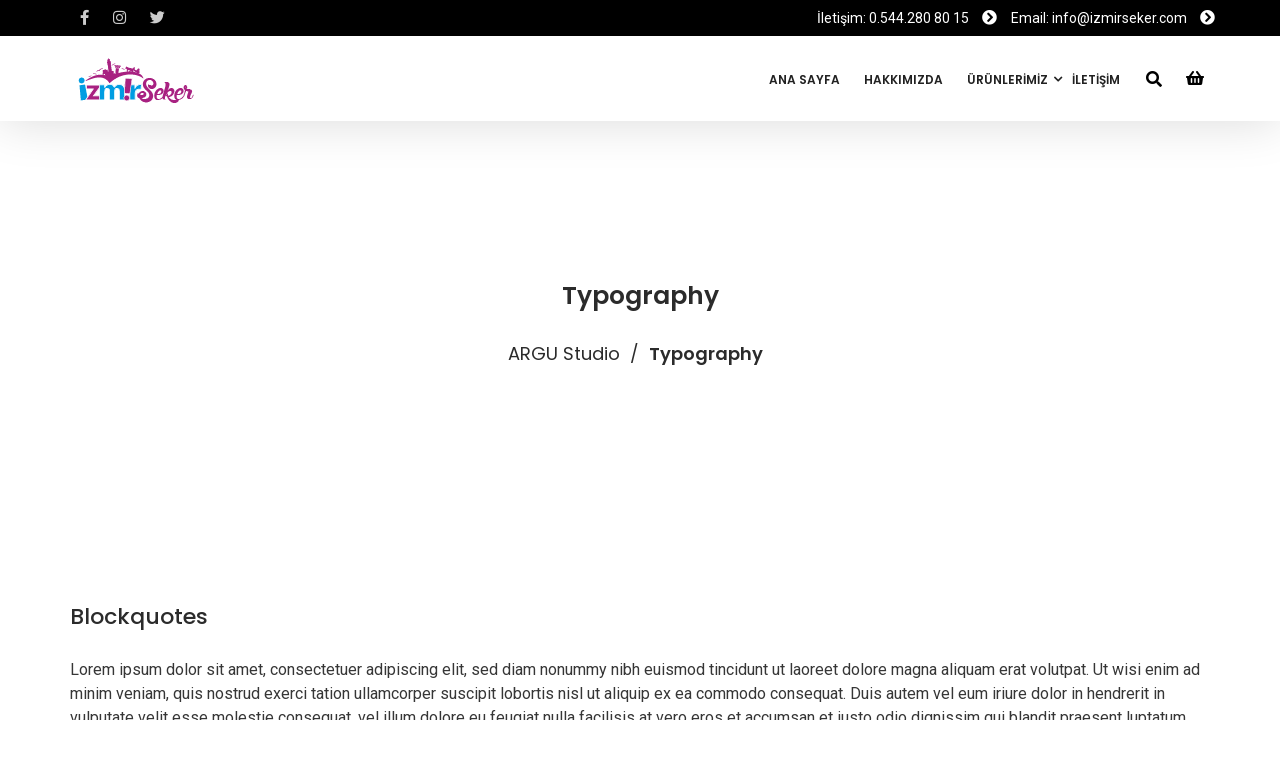

--- FILE ---
content_type: text/html; charset=UTF-8
request_url: https://izmirseker.com/typography/
body_size: 77858
content:
<!DOCTYPE html>
<!--[if lt IE 7]>      <html class="no-js lt-ie9 lt-ie8 lt-ie7" lang="tr"> <![endif]-->
<!--[if IE 7]>         <html class="no-js lt-ie9 lt-ie8" lang="tr"> <![endif]-->
<!--[if IE 8]>         <html class="no-js lt-ie9" lang="tr"> <![endif]-->
<!--[if gt IE 8]><!--> <html class="no-js" lang="tr"> <!--<![endif]-->
<head>
<meta charset="UTF-8">
<meta name="viewport" content="width=device-width, initial-scale=1">
<meta http-equiv="X-UA-Compatible" content="IE=edge">
	<script src="https://code.jquery.com/jquery-3.6.0.min.js" integrity="sha256-/xUj+3OJU5yExlq6GSYGSHk7tPXikynS7ogEvDej/m4=" crossorigin="anonymous"></script>
<title>Typography &#8211; İzmir Şeker</title>
<meta name='robots' content='max-image-preview:large' />
<link rel='dns-prefetch' href='//fonts.googleapis.com' />
<link rel='preconnect' href='https://fonts.gstatic.com' crossorigin />
<link rel="alternate" type="application/rss+xml" title="İzmir Şeker &raquo; akışı" href="https://izmirseker.com/feed/" />
<link rel="alternate" type="application/rss+xml" title="İzmir Şeker &raquo; yorum akışı" href="https://izmirseker.com/comments/feed/" />
<link rel="alternate" title="oEmbed (JSON)" type="application/json+oembed" href="https://izmirseker.com/wp-json/oembed/1.0/embed?url=https%3A%2F%2Fizmirseker.com%2Ftypography%2F" />
<link rel="alternate" title="oEmbed (XML)" type="text/xml+oembed" href="https://izmirseker.com/wp-json/oembed/1.0/embed?url=https%3A%2F%2Fizmirseker.com%2Ftypography%2F&#038;format=xml" />
<style id='wp-img-auto-sizes-contain-inline-css' type='text/css'>
img:is([sizes=auto i],[sizes^="auto," i]){contain-intrinsic-size:3000px 1500px}
/*# sourceURL=wp-img-auto-sizes-contain-inline-css */
</style>
<style id='wp-emoji-styles-inline-css' type='text/css'>

	img.wp-smiley, img.emoji {
		display: inline !important;
		border: none !important;
		box-shadow: none !important;
		height: 1em !important;
		width: 1em !important;
		margin: 0 0.07em !important;
		vertical-align: -0.1em !important;
		background: none !important;
		padding: 0 !important;
	}
/*# sourceURL=wp-emoji-styles-inline-css */
</style>
<style id='wp-block-library-inline-css' type='text/css'>
:root{--wp-block-synced-color:#7a00df;--wp-block-synced-color--rgb:122,0,223;--wp-bound-block-color:var(--wp-block-synced-color);--wp-editor-canvas-background:#ddd;--wp-admin-theme-color:#007cba;--wp-admin-theme-color--rgb:0,124,186;--wp-admin-theme-color-darker-10:#006ba1;--wp-admin-theme-color-darker-10--rgb:0,107,160.5;--wp-admin-theme-color-darker-20:#005a87;--wp-admin-theme-color-darker-20--rgb:0,90,135;--wp-admin-border-width-focus:2px}@media (min-resolution:192dpi){:root{--wp-admin-border-width-focus:1.5px}}.wp-element-button{cursor:pointer}:root .has-very-light-gray-background-color{background-color:#eee}:root .has-very-dark-gray-background-color{background-color:#313131}:root .has-very-light-gray-color{color:#eee}:root .has-very-dark-gray-color{color:#313131}:root .has-vivid-green-cyan-to-vivid-cyan-blue-gradient-background{background:linear-gradient(135deg,#00d084,#0693e3)}:root .has-purple-crush-gradient-background{background:linear-gradient(135deg,#34e2e4,#4721fb 50%,#ab1dfe)}:root .has-hazy-dawn-gradient-background{background:linear-gradient(135deg,#faaca8,#dad0ec)}:root .has-subdued-olive-gradient-background{background:linear-gradient(135deg,#fafae1,#67a671)}:root .has-atomic-cream-gradient-background{background:linear-gradient(135deg,#fdd79a,#004a59)}:root .has-nightshade-gradient-background{background:linear-gradient(135deg,#330968,#31cdcf)}:root .has-midnight-gradient-background{background:linear-gradient(135deg,#020381,#2874fc)}:root{--wp--preset--font-size--normal:16px;--wp--preset--font-size--huge:42px}.has-regular-font-size{font-size:1em}.has-larger-font-size{font-size:2.625em}.has-normal-font-size{font-size:var(--wp--preset--font-size--normal)}.has-huge-font-size{font-size:var(--wp--preset--font-size--huge)}.has-text-align-center{text-align:center}.has-text-align-left{text-align:left}.has-text-align-right{text-align:right}.has-fit-text{white-space:nowrap!important}#end-resizable-editor-section{display:none}.aligncenter{clear:both}.items-justified-left{justify-content:flex-start}.items-justified-center{justify-content:center}.items-justified-right{justify-content:flex-end}.items-justified-space-between{justify-content:space-between}.screen-reader-text{border:0;clip-path:inset(50%);height:1px;margin:-1px;overflow:hidden;padding:0;position:absolute;width:1px;word-wrap:normal!important}.screen-reader-text:focus{background-color:#ddd;clip-path:none;color:#444;display:block;font-size:1em;height:auto;left:5px;line-height:normal;padding:15px 23px 14px;text-decoration:none;top:5px;width:auto;z-index:100000}html :where(.has-border-color){border-style:solid}html :where([style*=border-top-color]){border-top-style:solid}html :where([style*=border-right-color]){border-right-style:solid}html :where([style*=border-bottom-color]){border-bottom-style:solid}html :where([style*=border-left-color]){border-left-style:solid}html :where([style*=border-width]){border-style:solid}html :where([style*=border-top-width]){border-top-style:solid}html :where([style*=border-right-width]){border-right-style:solid}html :where([style*=border-bottom-width]){border-bottom-style:solid}html :where([style*=border-left-width]){border-left-style:solid}html :where(img[class*=wp-image-]){height:auto;max-width:100%}:where(figure){margin:0 0 1em}html :where(.is-position-sticky){--wp-admin--admin-bar--position-offset:var(--wp-admin--admin-bar--height,0px)}@media screen and (max-width:600px){html :where(.is-position-sticky){--wp-admin--admin-bar--position-offset:0px}}

/*# sourceURL=wp-block-library-inline-css */
</style><style id='global-styles-inline-css' type='text/css'>
:root{--wp--preset--aspect-ratio--square: 1;--wp--preset--aspect-ratio--4-3: 4/3;--wp--preset--aspect-ratio--3-4: 3/4;--wp--preset--aspect-ratio--3-2: 3/2;--wp--preset--aspect-ratio--2-3: 2/3;--wp--preset--aspect-ratio--16-9: 16/9;--wp--preset--aspect-ratio--9-16: 9/16;--wp--preset--color--black: #000000;--wp--preset--color--cyan-bluish-gray: #abb8c3;--wp--preset--color--white: #fff;--wp--preset--color--pale-pink: #f78da7;--wp--preset--color--vivid-red: #cf2e2e;--wp--preset--color--luminous-vivid-orange: #ff6900;--wp--preset--color--luminous-vivid-amber: #fcb900;--wp--preset--color--light-green-cyan: #7bdcb5;--wp--preset--color--vivid-green-cyan: #00d084;--wp--preset--color--pale-cyan-blue: #8ed1fc;--wp--preset--color--vivid-cyan-blue: #0693e3;--wp--preset--color--vivid-purple: #9b51e0;--wp--preset--color--gold: #d5ac63 ;--wp--preset--color--dark-gray: #34393f ;--wp--preset--color--light-gray: #41484e;--wp--preset--gradient--vivid-cyan-blue-to-vivid-purple: linear-gradient(135deg,rgb(6,147,227) 0%,rgb(155,81,224) 100%);--wp--preset--gradient--light-green-cyan-to-vivid-green-cyan: linear-gradient(135deg,rgb(122,220,180) 0%,rgb(0,208,130) 100%);--wp--preset--gradient--luminous-vivid-amber-to-luminous-vivid-orange: linear-gradient(135deg,rgb(252,185,0) 0%,rgb(255,105,0) 100%);--wp--preset--gradient--luminous-vivid-orange-to-vivid-red: linear-gradient(135deg,rgb(255,105,0) 0%,rgb(207,46,46) 100%);--wp--preset--gradient--very-light-gray-to-cyan-bluish-gray: linear-gradient(135deg,rgb(238,238,238) 0%,rgb(169,184,195) 100%);--wp--preset--gradient--cool-to-warm-spectrum: linear-gradient(135deg,rgb(74,234,220) 0%,rgb(151,120,209) 20%,rgb(207,42,186) 40%,rgb(238,44,130) 60%,rgb(251,105,98) 80%,rgb(254,248,76) 100%);--wp--preset--gradient--blush-light-purple: linear-gradient(135deg,rgb(255,206,236) 0%,rgb(152,150,240) 100%);--wp--preset--gradient--blush-bordeaux: linear-gradient(135deg,rgb(254,205,165) 0%,rgb(254,45,45) 50%,rgb(107,0,62) 100%);--wp--preset--gradient--luminous-dusk: linear-gradient(135deg,rgb(255,203,112) 0%,rgb(199,81,192) 50%,rgb(65,88,208) 100%);--wp--preset--gradient--pale-ocean: linear-gradient(135deg,rgb(255,245,203) 0%,rgb(182,227,212) 50%,rgb(51,167,181) 100%);--wp--preset--gradient--electric-grass: linear-gradient(135deg,rgb(202,248,128) 0%,rgb(113,206,126) 100%);--wp--preset--gradient--midnight: linear-gradient(135deg,rgb(2,3,129) 0%,rgb(40,116,252) 100%);--wp--preset--font-size--small: 13px;--wp--preset--font-size--medium: 20px;--wp--preset--font-size--large: 36px;--wp--preset--font-size--x-large: 42px;--wp--preset--spacing--20: 0.44rem;--wp--preset--spacing--30: 0.67rem;--wp--preset--spacing--40: 1rem;--wp--preset--spacing--50: 1.5rem;--wp--preset--spacing--60: 2.25rem;--wp--preset--spacing--70: 3.38rem;--wp--preset--spacing--80: 5.06rem;--wp--preset--shadow--natural: 6px 6px 9px rgba(0, 0, 0, 0.2);--wp--preset--shadow--deep: 12px 12px 50px rgba(0, 0, 0, 0.4);--wp--preset--shadow--sharp: 6px 6px 0px rgba(0, 0, 0, 0.2);--wp--preset--shadow--outlined: 6px 6px 0px -3px rgb(255, 255, 255), 6px 6px rgb(0, 0, 0);--wp--preset--shadow--crisp: 6px 6px 0px rgb(0, 0, 0);}:where(.is-layout-flex){gap: 0.5em;}:where(.is-layout-grid){gap: 0.5em;}body .is-layout-flex{display: flex;}.is-layout-flex{flex-wrap: wrap;align-items: center;}.is-layout-flex > :is(*, div){margin: 0;}body .is-layout-grid{display: grid;}.is-layout-grid > :is(*, div){margin: 0;}:where(.wp-block-columns.is-layout-flex){gap: 2em;}:where(.wp-block-columns.is-layout-grid){gap: 2em;}:where(.wp-block-post-template.is-layout-flex){gap: 1.25em;}:where(.wp-block-post-template.is-layout-grid){gap: 1.25em;}.has-black-color{color: var(--wp--preset--color--black) !important;}.has-cyan-bluish-gray-color{color: var(--wp--preset--color--cyan-bluish-gray) !important;}.has-white-color{color: var(--wp--preset--color--white) !important;}.has-pale-pink-color{color: var(--wp--preset--color--pale-pink) !important;}.has-vivid-red-color{color: var(--wp--preset--color--vivid-red) !important;}.has-luminous-vivid-orange-color{color: var(--wp--preset--color--luminous-vivid-orange) !important;}.has-luminous-vivid-amber-color{color: var(--wp--preset--color--luminous-vivid-amber) !important;}.has-light-green-cyan-color{color: var(--wp--preset--color--light-green-cyan) !important;}.has-vivid-green-cyan-color{color: var(--wp--preset--color--vivid-green-cyan) !important;}.has-pale-cyan-blue-color{color: var(--wp--preset--color--pale-cyan-blue) !important;}.has-vivid-cyan-blue-color{color: var(--wp--preset--color--vivid-cyan-blue) !important;}.has-vivid-purple-color{color: var(--wp--preset--color--vivid-purple) !important;}.has-black-background-color{background-color: var(--wp--preset--color--black) !important;}.has-cyan-bluish-gray-background-color{background-color: var(--wp--preset--color--cyan-bluish-gray) !important;}.has-white-background-color{background-color: var(--wp--preset--color--white) !important;}.has-pale-pink-background-color{background-color: var(--wp--preset--color--pale-pink) !important;}.has-vivid-red-background-color{background-color: var(--wp--preset--color--vivid-red) !important;}.has-luminous-vivid-orange-background-color{background-color: var(--wp--preset--color--luminous-vivid-orange) !important;}.has-luminous-vivid-amber-background-color{background-color: var(--wp--preset--color--luminous-vivid-amber) !important;}.has-light-green-cyan-background-color{background-color: var(--wp--preset--color--light-green-cyan) !important;}.has-vivid-green-cyan-background-color{background-color: var(--wp--preset--color--vivid-green-cyan) !important;}.has-pale-cyan-blue-background-color{background-color: var(--wp--preset--color--pale-cyan-blue) !important;}.has-vivid-cyan-blue-background-color{background-color: var(--wp--preset--color--vivid-cyan-blue) !important;}.has-vivid-purple-background-color{background-color: var(--wp--preset--color--vivid-purple) !important;}.has-black-border-color{border-color: var(--wp--preset--color--black) !important;}.has-cyan-bluish-gray-border-color{border-color: var(--wp--preset--color--cyan-bluish-gray) !important;}.has-white-border-color{border-color: var(--wp--preset--color--white) !important;}.has-pale-pink-border-color{border-color: var(--wp--preset--color--pale-pink) !important;}.has-vivid-red-border-color{border-color: var(--wp--preset--color--vivid-red) !important;}.has-luminous-vivid-orange-border-color{border-color: var(--wp--preset--color--luminous-vivid-orange) !important;}.has-luminous-vivid-amber-border-color{border-color: var(--wp--preset--color--luminous-vivid-amber) !important;}.has-light-green-cyan-border-color{border-color: var(--wp--preset--color--light-green-cyan) !important;}.has-vivid-green-cyan-border-color{border-color: var(--wp--preset--color--vivid-green-cyan) !important;}.has-pale-cyan-blue-border-color{border-color: var(--wp--preset--color--pale-cyan-blue) !important;}.has-vivid-cyan-blue-border-color{border-color: var(--wp--preset--color--vivid-cyan-blue) !important;}.has-vivid-purple-border-color{border-color: var(--wp--preset--color--vivid-purple) !important;}.has-vivid-cyan-blue-to-vivid-purple-gradient-background{background: var(--wp--preset--gradient--vivid-cyan-blue-to-vivid-purple) !important;}.has-light-green-cyan-to-vivid-green-cyan-gradient-background{background: var(--wp--preset--gradient--light-green-cyan-to-vivid-green-cyan) !important;}.has-luminous-vivid-amber-to-luminous-vivid-orange-gradient-background{background: var(--wp--preset--gradient--luminous-vivid-amber-to-luminous-vivid-orange) !important;}.has-luminous-vivid-orange-to-vivid-red-gradient-background{background: var(--wp--preset--gradient--luminous-vivid-orange-to-vivid-red) !important;}.has-very-light-gray-to-cyan-bluish-gray-gradient-background{background: var(--wp--preset--gradient--very-light-gray-to-cyan-bluish-gray) !important;}.has-cool-to-warm-spectrum-gradient-background{background: var(--wp--preset--gradient--cool-to-warm-spectrum) !important;}.has-blush-light-purple-gradient-background{background: var(--wp--preset--gradient--blush-light-purple) !important;}.has-blush-bordeaux-gradient-background{background: var(--wp--preset--gradient--blush-bordeaux) !important;}.has-luminous-dusk-gradient-background{background: var(--wp--preset--gradient--luminous-dusk) !important;}.has-pale-ocean-gradient-background{background: var(--wp--preset--gradient--pale-ocean) !important;}.has-electric-grass-gradient-background{background: var(--wp--preset--gradient--electric-grass) !important;}.has-midnight-gradient-background{background: var(--wp--preset--gradient--midnight) !important;}.has-small-font-size{font-size: var(--wp--preset--font-size--small) !important;}.has-medium-font-size{font-size: var(--wp--preset--font-size--medium) !important;}.has-large-font-size{font-size: var(--wp--preset--font-size--large) !important;}.has-x-large-font-size{font-size: var(--wp--preset--font-size--x-large) !important;}
/*# sourceURL=global-styles-inline-css */
</style>

<style id='classic-theme-styles-inline-css' type='text/css'>
/*! This file is auto-generated */
.wp-block-button__link{color:#fff;background-color:#32373c;border-radius:9999px;box-shadow:none;text-decoration:none;padding:calc(.667em + 2px) calc(1.333em + 2px);font-size:1.125em}.wp-block-file__button{background:#32373c;color:#fff;text-decoration:none}
/*# sourceURL=/wp-includes/css/classic-themes.min.css */
</style>
<link rel='stylesheet' id='contact-form-7-css' href='https://izmirseker.com/wp-content/plugins/contact-form-7/includes/css/styles.css?ver=5.5.1' type='text/css' media='all' />
<link rel='stylesheet' id='rs-plugin-settings-css' href='https://izmirseker.com/wp-content/plugins/revslider/public/assets/css/rs6.css?ver=6.2.22' type='text/css' media='all' />
<style id='rs-plugin-settings-inline-css' type='text/css'>
#rs-demo-id {}
/*# sourceURL=rs-plugin-settings-inline-css */
</style>
<style id='woocommerce-inline-inline-css' type='text/css'>
.woocommerce form .form-row .required { visibility: visible; }
/*# sourceURL=woocommerce-inline-inline-css */
</style>
<link rel='stylesheet' id='argu-woocommerce-css' href='https://izmirseker.com/wp-content/themes/argu/assets/css/argu-woocommerce.css' type='text/css' media='all' />
<link rel='stylesheet' id='js_composer_front-css' href='https://izmirseker.com/wp-content/plugins/js_composer/assets/css/js_composer.min.css?ver=6.6.0' type='text/css' media='all' />
<link rel='stylesheet' id='bootstrap-css' href='https://izmirseker.com/wp-content/themes/argu/assets/css/bootstrap.css' type='text/css' media='all' />
<link rel='stylesheet' id='argu-theme-css' href='https://izmirseker.com/wp-content/themes/argu/assets/css/argu.css?ver=1.0' type='text/css' media='all' />
<link rel='stylesheet' id='argu-skins-css' href='https://izmirseker.com/wp-content/themes/argu/assets/css/skins/purple.css' type='text/css' media='all' />
<link rel="preload" as="style" href="https://fonts.googleapis.com/css?family=Lato:400%7CPoppins:600,400,500%7CRoboto:400%7CHeebo:500&#038;display=swap&#038;ver=1634076580" /><link rel="stylesheet" href="https://fonts.googleapis.com/css?family=Lato:400%7CPoppins:600,400,500%7CRoboto:400%7CHeebo:500&#038;display=swap&#038;ver=1634076580" media="print" onload="this.media='all'"><noscript><link rel="stylesheet" href="https://fonts.googleapis.com/css?family=Lato:400%7CPoppins:600,400,500%7CRoboto:400%7CHeebo:500&#038;display=swap&#038;ver=1634076580" /></noscript><link rel='stylesheet' id='argu-style-css' href='https://izmirseker.com/wp-content/themes/argu/style.css?ver=6.9' type='text/css' media='all' />
<style id='argu-style-inline-css' type='text/css'>
#logo {margin-top:10px;}.topclass.topclass-shrink #logo #uplogo img {margin-top:0px;}#logo {padding-bottom:7px;}#logo {margin-left:0px;}#loader.white_pre {background-color:rgba(255,255,255,0.98) !important;}.normal.light .topclass{background:rgba(255,255,255,0.85) !important;}#logo {margin-right:0px;}.topclass{background-color:#FFFFFF!important;}.normal .topclass.topclass-shrink{background:#FFFFFF!important;}.normal .topclass.topclass-shrink {background:rgba(255,255,255,1) !important;}.topbarmenu ul li.menu_icon a i {font-size:13px;}#nav-main, .search_menu, .shop_icon, .popup_menuo {margin-top:2px;}#nav-main ul.sf-menu li.active>a {color:#8B208A !important;}.topclass.topclass-shrink #nav-main, .topclass.topclass-shrink .shop_icon, .topclass.topclass-shrink .search_menu, .topclass.topclass-shrink .popup_menuo {margin-top:0px;}.sf-menu ul, #up_topbar #nav-main ul > li.up-megamenu > ul.sf-dropdown-menu, #up_topbar .widget_shopping_cart_content {background-color:#000000 !important;}.top-bar-section {background:#000000;}.topbarmenu ul li {margin-right:31px;}ul.sf-dropdown-menu{margin-top:0px !important;}.spinner.sp_1 ,.spinner.sp_2>div,.cube1,.cube2,.spinner.sp_4>div{background-color:#8B208A!important;}.topbarmenu ul li {font-family:Poppins;}.footercopy{background:#141414!important;}.mobileclass {background:#41484E    ;}.search_menu i,.shop_icon a, .search_menu i {color:#000000 !important;}.nav-trigger-case .up-menu-icon i {color:#121212 !important;}#toggle-menu span {background:#000000 !important;}.footer_up_wrap {background:#000000     !important ;} @media (max-width: 1020px) {#logo .up-logo {display: none;} #logo .retina-logo {display: block;}}
/*# sourceURL=argu-style-inline-css */
</style>
<script type="text/javascript" src="https://izmirseker.com/wp-includes/js/jquery/jquery.min.js?ver=3.7.1" id="jquery-core-js"></script>
<script type="text/javascript" src="https://izmirseker.com/wp-includes/js/jquery/jquery-migrate.min.js?ver=3.4.1" id="jquery-migrate-js"></script>
<script type="text/javascript" src="https://izmirseker.com/wp-content/plugins/revslider/public/assets/js/rbtools.min.js?ver=6.2.22" id="tp-tools-js"></script>
<script type="text/javascript" src="https://izmirseker.com/wp-content/plugins/revslider/public/assets/js/rs6.min.js?ver=6.2.22" id="revmin-js"></script>
<link rel="https://api.w.org/" href="https://izmirseker.com/wp-json/" /><link rel="alternate" title="JSON" type="application/json" href="https://izmirseker.com/wp-json/wp/v2/pages/2739" /><link rel="EditURI" type="application/rsd+xml" title="RSD" href="https://izmirseker.com/xmlrpc.php?rsd" />
<meta name="generator" content="WordPress 6.9" />
<meta name="generator" content="WooCommerce 5.8.1" />
<link rel="canonical" href="https://izmirseker.com/typography/" />
<link rel='shortlink' href='https://izmirseker.com/?p=2739' />
<meta name="framework" content="Redux 4.3.1" />	<noscript><style>.woocommerce-product-gallery{ opacity: 1 !important; }</style></noscript>
	<meta name="generator" content="Powered by WPBakery Page Builder - drag and drop page builder for WordPress."/>
<meta name="generator" content="Powered by Slider Revolution 6.2.22 - responsive, Mobile-Friendly Slider Plugin for WordPress with comfortable drag and drop interface." />
<link rel="icon" href="https://izmirseker.com/wp-content/uploads/2021/10/cropped-izmirseker-icon-01-1-32x32.png" sizes="32x32" />
<link rel="icon" href="https://izmirseker.com/wp-content/uploads/2021/10/cropped-izmirseker-icon-01-1-192x192.png" sizes="192x192" />
<link rel="apple-touch-icon" href="https://izmirseker.com/wp-content/uploads/2021/10/cropped-izmirseker-icon-01-1-180x180.png" />
<meta name="msapplication-TileImage" content="https://izmirseker.com/wp-content/uploads/2021/10/cropped-izmirseker-icon-01-1-270x270.png" />
<script type="text/javascript">function setREVStartSize(e){
			//window.requestAnimationFrame(function() {				 
				window.RSIW = window.RSIW===undefined ? window.innerWidth : window.RSIW;	
				window.RSIH = window.RSIH===undefined ? window.innerHeight : window.RSIH;	
				try {								
					var pw = document.getElementById(e.c).parentNode.offsetWidth,
						newh;
					pw = pw===0 || isNaN(pw) ? window.RSIW : pw;
					e.tabw = e.tabw===undefined ? 0 : parseInt(e.tabw);
					e.thumbw = e.thumbw===undefined ? 0 : parseInt(e.thumbw);
					e.tabh = e.tabh===undefined ? 0 : parseInt(e.tabh);
					e.thumbh = e.thumbh===undefined ? 0 : parseInt(e.thumbh);
					e.tabhide = e.tabhide===undefined ? 0 : parseInt(e.tabhide);
					e.thumbhide = e.thumbhide===undefined ? 0 : parseInt(e.thumbhide);
					e.mh = e.mh===undefined || e.mh=="" || e.mh==="auto" ? 0 : parseInt(e.mh,0);		
					if(e.layout==="fullscreen" || e.l==="fullscreen") 						
						newh = Math.max(e.mh,window.RSIH);					
					else{					
						e.gw = Array.isArray(e.gw) ? e.gw : [e.gw];
						for (var i in e.rl) if (e.gw[i]===undefined || e.gw[i]===0) e.gw[i] = e.gw[i-1];					
						e.gh = e.el===undefined || e.el==="" || (Array.isArray(e.el) && e.el.length==0)? e.gh : e.el;
						e.gh = Array.isArray(e.gh) ? e.gh : [e.gh];
						for (var i in e.rl) if (e.gh[i]===undefined || e.gh[i]===0) e.gh[i] = e.gh[i-1];
											
						var nl = new Array(e.rl.length),
							ix = 0,						
							sl;					
						e.tabw = e.tabhide>=pw ? 0 : e.tabw;
						e.thumbw = e.thumbhide>=pw ? 0 : e.thumbw;
						e.tabh = e.tabhide>=pw ? 0 : e.tabh;
						e.thumbh = e.thumbhide>=pw ? 0 : e.thumbh;					
						for (var i in e.rl) nl[i] = e.rl[i]<window.RSIW ? 0 : e.rl[i];
						sl = nl[0];									
						for (var i in nl) if (sl>nl[i] && nl[i]>0) { sl = nl[i]; ix=i;}															
						var m = pw>(e.gw[ix]+e.tabw+e.thumbw) ? 1 : (pw-(e.tabw+e.thumbw)) / (e.gw[ix]);					
						newh =  (e.gh[ix] * m) + (e.tabh + e.thumbh);
					}				
					if(window.rs_init_css===undefined) window.rs_init_css = document.head.appendChild(document.createElement("style"));					
					document.getElementById(e.c).height = newh+"px";
					window.rs_init_css.innerHTML += "#"+e.c+"_wrapper { height: "+newh+"px }";				
				} catch(e){
					console.log("Failure at Presize of Slider:" + e)
				}					   
			//});
		  };</script>
<style id="argu_usefulpi-dynamic-css" title="dynamic-css" class="redux-options-output">header #logo a.brand,.logofont{font-family:Lato;line-height:40px;font-weight:400;font-style:normal;font-size:32px;font-display:swap;}h1{font-family:Poppins;line-height:62px;font-weight:600;font-style:normal;color:#2b2b2b;font-size:50px;font-display:swap;}h2{font-family:Poppins;line-height:50px;font-weight:600;font-style:normal;color:#2b2b2b;font-size:40px;font-display:swap;}h3{font-family:Poppins;line-height:36px;font-weight:400;font-style:normal;color:#2b2b2b;font-size:28px;font-display:swap;}h4{font-family:Poppins;line-height:27px;font-weight:500;font-style:normal;color:#2b2b2b;font-size:21px;font-display:swap;}h5{font-family:Poppins;line-height:24px;font-weight:600;font-style:normal;color:#2b2b2b;font-size:18px;font-display:swap;}h6{font-family:Poppins;line-height:24px;letter-spacing:3px;font-weight:600;font-style:normal;color:#2b2b2b;font-size:16px;font-display:swap;}body{font-family:Roboto;line-height:24px;font-weight:400;font-style:normal;color:#363636;font-size:16px;font-display:swap;}#nav-main ul.sf-menu a{font-family:Poppins;font-weight:600;font-style:normal;color:#212121;font-size:14px;font-display:swap;}.nav-inner .up-mobnav, .up-mobile-nav .nav-inner li a,.nav-trigger-case{font-family:Heebo;line-height:20px;font-weight:500;font-style:normal;color:#ffffff;font-size:15px;font-display:swap;}</style><style type="text/css" data-type="vc_shortcodes-custom-css">.vc_custom_1553177324523{padding-top: 25px !important;padding-bottom: 25px !important;background-image: url(http://argukitchen.useful-pixels.com/wp-content/uploads/2016/03/argup12.jpg?id=2729) !important;background-position: center !important;background-repeat: no-repeat !important;background-size: cover !important;}.vc_custom_1412596558354{padding-top: 70px !important;padding-bottom: 20px !important;}.vc_custom_1403796429556{padding-bottom: 50px !important;}.vc_custom_1448443313538{padding-top: 53px !important;padding-bottom: 20px !important;}.vc_custom_1403796436362{padding-bottom: 50px !important;}.vc_custom_1448443090224{padding-bottom: 20px !important;}.vc_custom_1403796436362{padding-bottom: 50px !important;}.vc_custom_1403796854077{padding-bottom: 20px !important;}.vc_custom_1403796854077{padding-bottom: 20px !important;}.vc_custom_1403796854077{padding-bottom: 20px !important;}.vc_custom_1403796854077{padding-bottom: 20px !important;}.vc_custom_1403796854077{padding-bottom: 20px !important;}.vc_custom_1403796854077{padding-bottom: 20px !important;}.vc_custom_1412596461807{padding-top: 50px !important;padding-bottom: 20px !important;}.vc_custom_1403797066850{padding-bottom: 50px !important;}.vc_custom_1403797066850{padding-bottom: 50px !important;}.vc_custom_1403797066850{padding-bottom: 50px !important;}.vc_custom_1403797066850{padding-bottom: 50px !important;}.vc_custom_1403797066850{padding-bottom: 50px !important;}.vc_custom_1553177377456{padding-top: 40px !important;padding-bottom: 50px !important;background-color: #41484e !important;}</style><noscript><style> .wpb_animate_when_almost_visible { opacity: 1; }</style></noscript>	<script>
	$(document).ready(function(){
		$(".woocommerce.columns-3").removeClass("columns-3");
		$("ul.products.columns-3").css("text-align","center");
		$(".woocommerce-loop-product__title").attr("style","font-size:3vh!important");
		$(".woocommerce-loop-category__title").attr("style","font-size:3vh!important");
		$(".product.type-product").css("border-radius","8px");
		$(".product.type-product").css("border","1px solid #eaeaea");
		$(".product.type-product").css("padding","3px");
		$(".product-category.product").css("border","1px solid #eaeaea");
		$(".product-category.product").css("border-radius","8px");
		$(".product-category.product").css("padding","3px");
		$(".woocommerce-loop-category__title mark").remove();
	})
	</script>
<link rel='stylesheet' id='vc_font_awesome_5_shims-css' href='https://izmirseker.com/wp-content/plugins/js_composer/assets/lib/bower/font-awesome/css/v4-shims.min.css?ver=6.6.0' type='text/css' media='all' />
<link rel='stylesheet' id='vc_font_awesome_5-css' href='https://izmirseker.com/wp-content/plugins/js_composer/assets/lib/bower/font-awesome/css/all.min.css?ver=6.6.0' type='text/css' media='all' />
<link rel='stylesheet' id='vc_google_fonts_nothing_you_could_doregular-css' href='https://fonts.googleapis.com/css?family=Nothing+You+Could+Do%3Aregular&#038;ver=6.6.0' type='text/css' media='all' />
</head>
<body class="wp-singular page-template page-template-page-fullwidth page-template-page-fullwidth-php page page-id-2739 wp-theme-argu theme-argu woocommerce-no-js wide  button_b typography wpb-js-composer js-comp-ver-6.6.0 vc_responsive">
	
<div id="loader" class="white_pre">
  <div id="up_status"> 
  <div class="preloader-img">
    <img src="http://izmirseker.com/wp-content/uploads/2021/10/izmirseker-icon-01.png"  alt="İzmir Şeker" />   </div>
  
	  
 

 	

	 
				 <div class="preloader-up">
            <div class="spinner sp_4">
  <div class="bounce1"></div>
  <div class="bounce2"></div>
  <div class="bounce3"></div>
            </div>
        </div> 
	   	  
  </div>
</div>
<div id="wrapper" class="container">
 
   
 
 <!-- Search Nav Form -->
  <div class="nav-search_form"> 
 <form role="search" method="get" id="searchform" action="https://izmirseker.com/">
 <div class="search_close"><span class="topsearch_ic">×</span></div>
   <div class="animform">
        <input type="text" value="" name="s" id="s"  autocomplete="off" placeholder="Start Typing..." />
		 <button class="search-button" id="searchsubmit"><i class="fa fa-search"></i></button>				
    </div>
</form>
</div>
 <header class="normal  dark">

    <div class="top-bar-section">
  <div class="container  tbs">
<div class="col-md-4 top_bar_left"> 
        <span class="shortcode_icon "><a href="#" style="color:#ccc;font-size:15px"><i class="fa fa-facebook"></i></a></span> <span class="shortcode_icon "><a href="#" style="color:#ccc;font-size:15px"><i class="fa fa-instagram"></i></a></span> <span class="shortcode_icon "><a href="#" style="color:#ccc;font-size:15px"><i class="fa fa-twitter"></i></a></span>    	</div>
<div class="col-md-8 top_bar_right"> 
        <span style="color: #ffffff;font-size: 14px">İletişim: 0.544.280 80 15 </span> <span class="shortcode_icon "><a href="#" style="color:#fff;font-size:15px"><i class="fa fa-chevron-circle-right"></i></a></span> <span style="color: #ffffff;font-size: 14px">Email: info@izmirseker.com </span> <span class="shortcode_icon "><a href="#" style="color:#fff;font-size:15px"><i class="fa fa-chevron-circle-right"></i></a></span>    	</div>
</div>
</div><!-- Top Bar end -->	
 	

 	 <div id="up_topbar" class="topclass enable_sticky">
<!-- /*$argu_usefulpi ['display_sh'] == '0'  -->
 <div class="container ">
 <div class="row">
 <div class="col-md-3 topnav-left">
 <div class="topbarmenu clearfix">
 <!-- Logo Start -->
 <div id="logo" class="logocase">
 <a class="brand logofont" href="https://izmirseker.com/">
  <div id="uplogo">
 <img src="http://izmirseker.com/wp-content/uploads/2021/10/logo.png" alt="İzmir Şeker" class="up-logo " />
 
   <img src="http://izmirseker.com/wp-content/uploads/2021/10/izmirseker-icon-01.png" class="retina-logo" alt="İzmir Şeker" />  </div>
  </a>                      
 </div> <!-- Close #logo -->
 <!-- close logo span -->
 </div>
 </div>
 <!-- close topnav left -->
  
 <div class="shop_icon"> 
 <a class="cart-ic" href="https://izmirseker.com/sepet/" title="View your shopping cart">
 <i class="fa fa-shopping-basket"></i></a> 
 	<div class="widget woocommerce widget_shopping_cart"><h2 class="widgettitle"> </h2><div class="widget_shopping_cart_content"></div></div>		
 </div>
  	
    
   <div class="search_menu">
   <a href="#seb" class="navsearch-icon">
 <i class="fa fa-search"></i></a>
 </div>
 
  <div class="topnav-right">
 <div class="topbarmenu clearfix">
 <nav id="nav-main" class="clearfix" role="navigation">
 <div class="menu-menu-main-container"><ul id="menu-menu-main" class="sf-menu"><li id="menu-item-1445" class="menu-item menu-item-type-post_type menu-item-object-page menu-item-home menu-item-1445"><a title="ANA SAYFA" href="https://izmirseker.com/">ANA SAYFA</a></li>
<li id="menu-item-4360" class="menu-item menu-item-type-post_type menu-item-object-page menu-item-4360"><a title="HAKKIMIZDA" href="https://izmirseker.com/hakkimizda/">HAKKIMIZDA</a></li>
<li id="menu-item-4402" class="menu-item menu-item-type-custom menu-item-object-custom menu-item-has-children menu-item-4402 sf-dropdown"><a title="ÜRÜNLERİMİZ" href="#" class="dropdown-toggle" aria-haspopup="false">ÜRÜNLERİMİZ</a>
<ul role="menu" class=" sf-dropdown-menu">
	<li id="menu-item-4442" class="menu-item menu-item-type-taxonomy menu-item-object-product_cat menu-item-4442"><a title="Şekerler" href="https://izmirseker.com/urun-kategori/sekerler/">Şekerler</a></li>
	<li id="menu-item-4445" class="menu-item menu-item-type-taxonomy menu-item-object-product_cat menu-item-4445"><a title="Tek Duvarlı Bardaklar" href="https://izmirseker.com/urun-kategori/bardaklar/tek-duvarli-bardaklar/">Tek Duvarlı Bardaklar</a></li>
	<li id="menu-item-4435" class="menu-item menu-item-type-taxonomy menu-item-object-product_cat menu-item-4435"><a title="Çift Duvarlı Bardaklar" href="https://izmirseker.com/urun-kategori/bardaklar/cift-duvarli-bardaklar/">Çift Duvarlı Bardaklar</a></li>
	<li id="menu-item-4441" class="menu-item menu-item-type-taxonomy menu-item-object-product_cat menu-item-4441"><a title="Plastik Pet Bardaklar" href="https://izmirseker.com/urun-kategori/plastik-pet-bardaklar/">Plastik Pet Bardaklar</a></li>
	<li id="menu-item-4443" class="menu-item menu-item-type-taxonomy menu-item-object-product_cat menu-item-4443"><a title="SLEVE - BARDAK KILIFI" href="https://izmirseker.com/urun-kategori/sleve-bardak-kilifi/">SLEVE &#8211; BARDAK KILIFI</a></li>
	<li id="menu-item-4444" class="menu-item menu-item-type-taxonomy menu-item-object-product_cat menu-item-4444"><a title="BARDAK TAŞIYICILAR" href="https://izmirseker.com/urun-kategori/bardak-tasiyicilar/">BARDAK TAŞIYICILAR</a></li>
	<li id="menu-item-4526" class="menu-item menu-item-type-taxonomy menu-item-object-product_cat menu-item-4526"><a title="KESE KAĞITLARI" href="https://izmirseker.com/urun-kategori/kese-kagitlari/">KESE KAĞITLARI</a></li>
	<li id="menu-item-4527" class="menu-item menu-item-type-taxonomy menu-item-object-product_cat menu-item-4527"><a title="BASKILI PEÇETELER" href="https://izmirseker.com/urun-kategori/baskili-peceteler/">BASKILI PEÇETELER</a></li>
	<li id="menu-item-4440" class="menu-item menu-item-type-taxonomy menu-item-object-product_cat menu-item-4440"><a title="Pipet" href="https://izmirseker.com/urun-kategori/pipet/">Pipet</a></li>
	<li id="menu-item-4438" class="menu-item menu-item-type-taxonomy menu-item-object-product_cat menu-item-4438"><a title="Kapaklar" href="https://izmirseker.com/urun-kategori/kapaklar/">Kapaklar</a></li>
	<li id="menu-item-4437" class="menu-item menu-item-type-taxonomy menu-item-object-product_cat menu-item-4437"><a title="Dondurma Kabı" href="https://izmirseker.com/urun-kategori/dondurma-kabi/">Dondurma Kabı</a></li>
	<li id="menu-item-4436" class="menu-item menu-item-type-taxonomy menu-item-object-product_cat menu-item-4436"><a title="Çorba Kasesi" href="https://izmirseker.com/urun-kategori/corba-kasesi/">Çorba Kasesi</a></li>
	<li id="menu-item-4446" class="menu-item menu-item-type-taxonomy menu-item-object-product_cat menu-item-4446"><a title="KARTON YEMEK KAPLARI" href="https://izmirseker.com/urun-kategori/karton-yemek-kaplari/">KARTON YEMEK KAPLARI</a></li>
	<li id="menu-item-4439" class="menu-item menu-item-type-taxonomy menu-item-object-product_cat menu-item-4439"><a title="DÖNER BOX" href="https://izmirseker.com/urun-kategori/doner-box/">DÖNER BOX</a></li>
	<li id="menu-item-4434" class="menu-item menu-item-type-taxonomy menu-item-object-product_cat menu-item-4434"><a title="Kraft Çanta" href="https://izmirseker.com/urun-kategori/kraft-canta/">Kraft Çanta</a></li>
</ul>
</li>
<li id="menu-item-2808" class="menu-item menu-item-type-post_type menu-item-object-page menu-item-2808"><a title="İLETİŞİM" href="https://izmirseker.com/iletisim/">İLETİŞİM</a></li>
</ul></div> </nav> 
 </div>
 </div>
 <!-- topnav-right end-->
 </div> 
 <!-- Row end --> 
 </div> 
 <!-- Container end -->
 </div>	 	
<!-- One Page --> 
	  <div class="container_mob"> 
  <div id="mobile-up-trigger" class="nav-trigger">
 <a class="nav-trigger-case mobileclass collapsed" data-toggle="collapse" data-target=".up-nav-collapse">
 <div class="up-menu-icon"><i class="fa fa-bars"></i></div>
 </a> 
 </div>
 <div id="up-mobile-nav" class="up-mobile-nav"> 
 <div class="nav-inner mobileclass"> 
 <div class="collapse  up-nav-collapse"> 
 <div class="menu-mob-menu-container"><ul id="menu-mob-menu" class="up-mobnav"><li id="menu-item-1474" class="menu-item menu-item-type-post_type menu-item-object-page menu-item-home menu-item-1474"><a href="https://izmirseker.com/">ANA SAYFA</a></li>
<li id="menu-item-4405" class="menu-item menu-item-type-custom menu-item-object-custom menu-item-has-children menu-item-4405"><a href="#">ÜRÜNLERİMİZ</a>
<ul class="sub-menu">
	<li id="menu-item-4429" class="menu-item menu-item-type-taxonomy menu-item-object-product_cat menu-item-4429"><a href="https://izmirseker.com/urun-kategori/sekerler/">Şekerler</a></li>
	<li id="menu-item-4432" class="menu-item menu-item-type-taxonomy menu-item-object-product_cat menu-item-4432"><a href="https://izmirseker.com/urun-kategori/bardaklar/tek-duvarli-bardaklar/">Tek Duvarlı Bardaklar</a></li>
	<li id="menu-item-4422" class="menu-item menu-item-type-taxonomy menu-item-object-product_cat menu-item-4422"><a href="https://izmirseker.com/urun-kategori/bardaklar/cift-duvarli-bardaklar/">Çift Duvarlı Bardaklar</a></li>
	<li id="menu-item-4428" class="menu-item menu-item-type-taxonomy menu-item-object-product_cat menu-item-4428"><a href="https://izmirseker.com/urun-kategori/plastik-pet-bardaklar/">Plastik Pet Bardaklar</a></li>
	<li id="menu-item-4430" class="menu-item menu-item-type-taxonomy menu-item-object-product_cat menu-item-4430"><a href="https://izmirseker.com/urun-kategori/sleve-bardak-kilifi/">SLEVE &#8211; BARDAK KILIFI</a></li>
	<li id="menu-item-4431" class="menu-item menu-item-type-taxonomy menu-item-object-product_cat menu-item-4431"><a href="https://izmirseker.com/urun-kategori/bardak-tasiyicilar/">BARDAK TAŞIYICILAR</a></li>
	<li id="menu-item-4524" class="menu-item menu-item-type-taxonomy menu-item-object-product_cat menu-item-4524"><a href="https://izmirseker.com/urun-kategori/kese-kagitlari/">KESE KAĞITLARI</a></li>
	<li id="menu-item-4525" class="menu-item menu-item-type-taxonomy menu-item-object-product_cat menu-item-4525"><a href="https://izmirseker.com/urun-kategori/baskili-peceteler/">BASKILI PEÇETELER</a></li>
	<li id="menu-item-4427" class="menu-item menu-item-type-taxonomy menu-item-object-product_cat menu-item-4427"><a href="https://izmirseker.com/urun-kategori/pipet/">Pipet</a></li>
	<li id="menu-item-4425" class="menu-item menu-item-type-taxonomy menu-item-object-product_cat menu-item-4425"><a href="https://izmirseker.com/urun-kategori/kapaklar/">Kapaklar</a></li>
	<li id="menu-item-4424" class="menu-item menu-item-type-taxonomy menu-item-object-product_cat menu-item-4424"><a href="https://izmirseker.com/urun-kategori/dondurma-kabi/">Dondurma Kabı</a></li>
	<li id="menu-item-4423" class="menu-item menu-item-type-taxonomy menu-item-object-product_cat menu-item-4423"><a href="https://izmirseker.com/urun-kategori/corba-kasesi/">Çorba Kasesi</a></li>
	<li id="menu-item-4433" class="menu-item menu-item-type-taxonomy menu-item-object-product_cat menu-item-4433"><a href="https://izmirseker.com/urun-kategori/karton-yemek-kaplari/">KARTON YEMEK KAPLARI</a></li>
	<li id="menu-item-4426" class="menu-item menu-item-type-taxonomy menu-item-object-product_cat menu-item-4426"><a href="https://izmirseker.com/urun-kategori/doner-box/">DÖNER BOX</a></li>
	<li id="menu-item-4421" class="menu-item menu-item-type-taxonomy menu-item-object-product_cat menu-item-4421"><a href="https://izmirseker.com/urun-kategori/kraft-canta/">Kraft Çanta</a></li>
</ul>
</li>
<li id="menu-item-3550" class="menu-item menu-item-type-post_type menu-item-object-page menu-item-3550"><a href="https://izmirseker.com/hakkimizda/">HAKKIMIZDA</a></li>
<li id="menu-item-1428" class="menu-item menu-item-type-post_type menu-item-object-page menu-item-1428"><a href="https://izmirseker.com/iletisim/">İLETİŞİM</a></li>
</ul></div>   <div class='new_search mob'>                                            
    <form  method="get" class="form-search" action="https://izmirseker.com/">
  <input type="text" value="" name="s"  class="search-query" placeholder="Search Here">
   <button type="submit"  class="search-icon"><i class="fa fa-search"></i></button>
</form>                    
</div>
		 </div> 
 </div> 
 </div> 
  </div> 
 <!--  Mob menu end -->
 </header> 
  
			
<div class="wrap maincontent " role="document">
         <div  class="vc_row wpb_row vc_row-fluid vc_custom_1553177324523 up_bg_fix  up_over_pos "><div class="up_overlay" style="background-color:rgba(255,255,255,0.92)"></div><div class="vc_container"><div class="wpb_column vc_column_container vc_col-sm-12"><div class="vc_column-inner"><div class="wpb_wrapper"><div class="vc_empty_space"   style="height: 125px" ><span class="vc_empty_space_inner"></span></div>
<h2 style="text-align: center" class="vc_custom_heading" >Typography</h2><div class="vc_empty_space"   style="height: 10px" ><span class="vc_empty_space_inner"></span></div>
<h5><ul id="up_breadcrumbs" class="bred_center" ><li class="item-home"><a class="bread-link bread-home" href="https://izmirseker.com" title="ARGU Studio">ARGU Studio</a></li><li class="separator separator-home"> / </li><li class="item-current item-2739"><strong class="bread-current bread-2739"> Typography</strong></li></ul></h5><div class="vc_empty_space"   style="height: 125px" ><span class="vc_empty_space_inner"></span></div>
</div></div></div></div></div><div  class="vc_row wpb_row vc_row-fluid vc_custom_1412596558354   "><div class="vc_container"><div class="wpb_column vc_column_container vc_col-sm-12"><div class="vc_column-inner"><div class="wpb_wrapper"><h4 style="font-size: 22px;line-height: 22px;text-align: left" class="vc_custom_heading" >Blockquotes</h4></div></div></div></div></div><div  class="vc_row wpb_row vc_row-fluid vc_custom_1403796429556   "><div class="vc_container"><div class="wpb_column vc_column_container vc_col-sm-12"><div class="vc_column-inner"><div class="wpb_wrapper">
	<div class="wpb_text_column wpb_content_element " >
		<div class="wpb_wrapper">
			<p>Lorem ipsum dolor sit amet, consectetuer adipiscing elit, sed diam nonummy nibh euismod tincidunt ut laoreet dolore magna aliquam erat volutpat. Ut wisi enim ad minim veniam, quis nostrud exerci tation ullamcorper suscipit lobortis nisl ut aliquip ex ea commodo consequat. Duis autem vel eum iriure dolor in hendrerit in vulputate velit esse molestie consequat, vel illum dolore eu feugiat nulla facilisis at vero eros et accumsan et iusto odio dignissim qui blandit praesent luptatum zzril delenit augue duis dolore te feugait nulla facilisi. </p>
<blockquote><p>
A CREATIVE MAN IS MOTIVATED BY THE DESIRE TO ACHIEVE, NOT BY THE DESIRE TO BEAT OTHERS. AYN RAND – ABOUT SUCCESS
</p></blockquote>
<p> Lorem ipsum dolor sit amet, consectetuer adipiscing elit, sed diam nonummy nibh euismod tincidunt ut laoreet dolore magna aliquam erat volutpat. Ut wisi enim ad minim veniam, quis nostrud exerci tation ullamcorper suscipit lobortis nisl ut aliquip ex ea commodo consequat. Duis autem vel eum iriure dolor in hendrerit in vulputate velit esse molestie consequat, vel illum dolore eu feugiat nulla facilisis at vero eros et accumsan et iusto odio dignissim qui blandit praesent luptatum zzril delenit augue duis dolore te feugait nulla facilisi.</p>

		</div>
	</div>
</div></div></div></div></div><div  class="vc_row wpb_row vc_row-fluid   "><div class="vc_container"><div class="wpb_column vc_column_container vc_col-sm-6"><div class="vc_column-inner"><div class="wpb_wrapper">
	<div class="wpb_text_column wpb_content_element " >
		<div class="wpb_wrapper">
			<br />
<blockquote><p>
A CREATIVE MAN IS MOTIVATED BY THE DESIRE TO ACHIEVE, NOT BY THE DESIRE TO BEAT OTHERS. AYN RAND – ABOUT SUCCESS
</p></blockquote>

		</div>
	</div>
</div></div></div><div class="wpb_column vc_column_container vc_col-sm-6"><div class="vc_column-inner"><div class="wpb_wrapper">
	<div class="wpb_text_column wpb_content_element " >
		<div class="wpb_wrapper">
			<p>Lorem ipsum dolor sit amet, consectetuer adipiscing elit, sed diam nonummy nibh euismod tincidunt ut laoreet dolore magna aliquam erat volutpat. Ut wisi enim ad minim veniam, quis nostrud exerci tation ullamcorper suscipit lobortis nisl ut aliquip ex ea commodo consequat. Duis autem vel eum iriure dolor in hendrerit in vulputate velit esse molestie consequat.</p>

		</div>
	</div>
</div></div></div></div></div><div  class="vc_row wpb_row vc_row-fluid   "><div class="vc_container"><div class="wpb_column vc_column_container vc_col-sm-6"><div class="vc_column-inner"><div class="wpb_wrapper">
	<div class="wpb_text_column wpb_content_element " >
		<div class="wpb_wrapper">
			<p>Lorem ipsum dolor sit amet, consectetuer adipiscing elit, sed diam nonummy nibh euismod tincidunt ut laoreet dolore magna aliquam erat volutpat. Ut wisi enim ad minim veniam, quis nostrud exerci tation ullamcorper suscipit lobortis nisl ut aliquip ex ea commodo consequat. Duis autem vel eum iriure dolor in hendrerit in vulputate velit esse molestie consequat.</p>

		</div>
	</div>
</div></div></div><div class="wpb_column vc_column_container vc_col-sm-6"><div class="vc_column-inner"><div class="wpb_wrapper">
	<div class="wpb_text_column wpb_content_element " >
		<div class="wpb_wrapper">
			<br />
<blockquote><p>
A CREATIVE MAN IS MOTIVATED BY THE DESIRE TO ACHIEVE, NOT BY THE DESIRE TO BEAT OTHERS. AYN RAND – ABOUT SUCCESS
</p></blockquote>

		</div>
	</div>
</div></div></div></div></div><div  class="vc_row wpb_row vc_row-fluid vc_custom_1448443313538   "><div class="vc_container"><div class="wpb_column vc_column_container vc_col-sm-12"><div class="vc_column-inner"><div class="wpb_wrapper"><h4 style="font-size: 22px;line-height: 22px;text-align: left" class="vc_custom_heading" >Highlights</h4></div></div></div></div></div><div  class="vc_row wpb_row vc_row-fluid vc_custom_1403796436362   "><div class="vc_container"><div class="wpb_column vc_column_container vc_col-sm-12"><div class="vc_column-inner"><div class="wpb_wrapper">
	<div class="wpb_text_column wpb_content_element " >
		<div class="wpb_wrapper">
			<p>Lorem ipsum dolor sit amet, consectetuer adipiscing elit, sed diam nonummy nibh euismod tincidunt ut laoreet dolore magna aliquam erat volutpat. Ut wisi enim ad minim veniam, quis nostrud exerci tation ullamcorper suscipit lobortis nisl ut aliquip ex ea commodo consequat.
<span class="highlight"> Duis autem vel eum iriure dolor in hendrerit in vulputate velit esse molestie consequat vel illum dolore</span>eu feugiat nulla facilisis at vero eros et accumsan et iusto odio dignissim qui blandit praesent luptatum zzril delenit augue duis dolore te feugait nulla facilisi. 
<span class="highlight">Lorem ipsum dolor sit amet</span>, consectetuer adipiscing elit, sed diam nonummy nibh euismod tincidunt ut laoreet dolore magna aliquam erat volutpat. Ut wisi enim ad minim veniam, quis nostrud exerci tation ullamcorper suscipit lobortis nisl ut aliquip ex ea commodo consequat. Duis autem vel 
<span class="highlight">eum iriure dolor in hendrerit </span>in vulputate velit esse molestie consequat, vel illum dolore eu feugiat nulla facilisis at vero eros et accumsan et iusto odio dignissim qui blandit praesent luptatum zzril delenit augue duis dolore te feugait nulla facilisi.Nam liber tempor cum soluta nobis eleifend option congue nihil imperdiet doming id quod mazim placerat facer possim assum</p>

		</div>
	</div>
</div></div></div></div></div><div  class="vc_row wpb_row vc_row-fluid vc_custom_1448443090224   "><div class="vc_container"><div class="wpb_column vc_column_container vc_col-sm-12"><div class="vc_column-inner"><div class="wpb_wrapper"><h4 style="font-size: 22px;line-height: 22px;text-align: left" class="vc_custom_heading" >Dropcaps</h4></div></div></div></div></div><div  class="vc_row wpb_row vc_row-fluid vc_custom_1403796436362   "><div class="vc_container"><div class="wpb_column vc_column_container vc_col-sm-12"><div class="vc_column-inner"><div class="wpb_wrapper">
	<div class="wpb_text_column wpb_content_element " >
		<div class="wpb_wrapper">
			<p> 
<span class="dropcap">L</span>
orem ipsum dolor sit amet, consectetuer adipiscing elit, sed diam nonummy nibh euismod tincidunt ut laoreet dolore magna aliquam erat volutpat. Ut wisi enim ad minim veniam, quis nostrud exerci tation ullamcorper suscipit lobortis nisl ut aliquip ex ea commodo consequat. Duis autem vel eum iriure dolor in hendrerit in vulputate velit esse molestie consequat vel illum dolore. </p>

		</div>
	</div>
</div></div></div></div></div><div  class="vc_row wpb_row vc_row-fluid vc_custom_1403796854077   "><div class="vc_container"><div class="wpb_column vc_column_container vc_col-sm-12"><div class="vc_column-inner"><div class="wpb_wrapper">
	<div class="wpb_text_column wpb_content_element " >
		<div class="wpb_wrapper">
			<br />
<h1>HEADING 1</h1>
<p> Lorem ipsum dolor sit amet, consectetuer adipiscing elit, sed diam nonummy nibh euismod tincidunt ut laoreet dolore magna aliquam erat volutpat. Ut wisi enim ad minim veniam, quis nostrud exerci tation ullamcorper suscipit lobortis nisl ut aliquip ex ea commodo consequat.</p>

		</div>
	</div>
</div></div></div></div></div><div  class="vc_row wpb_row vc_row-fluid vc_custom_1403796854077   "><div class="vc_container"><div class="wpb_column vc_column_container vc_col-sm-12"><div class="vc_column-inner"><div class="wpb_wrapper">
	<div class="wpb_text_column wpb_content_element " >
		<div class="wpb_wrapper">
			<br />
<h2>HEADING 2</h2>
<p> Lorem ipsum dolor sit amet, consectetuer adipiscing elit, sed diam nonummy nibh euismod tincidunt ut laoreet dolore magna aliquam erat volutpat. Ut wisi enim ad minim veniam, quis nostrud exerci tation ullamcorper suscipit lobortis nisl ut aliquip ex ea commodo consequat.</p>

		</div>
	</div>
</div></div></div></div></div><div  class="vc_row wpb_row vc_row-fluid vc_custom_1403796854077   "><div class="vc_container"><div class="wpb_column vc_column_container vc_col-sm-12"><div class="vc_column-inner"><div class="wpb_wrapper">
	<div class="wpb_text_column wpb_content_element " >
		<div class="wpb_wrapper">
			<br />
<h3>HEADING 3</h3>
<p> Lorem ipsum dolor sit amet, consectetuer adipiscing elit, sed diam nonummy nibh euismod tincidunt ut laoreet dolore magna aliquam erat volutpat. Ut wisi enim ad minim veniam, quis nostrud exerci tation ullamcorper suscipit lobortis nisl ut aliquip ex ea commodo consequat.</p>

		</div>
	</div>
</div></div></div></div></div><div  class="vc_row wpb_row vc_row-fluid vc_custom_1403796854077   "><div class="vc_container"><div class="wpb_column vc_column_container vc_col-sm-12"><div class="vc_column-inner"><div class="wpb_wrapper">
	<div class="wpb_text_column wpb_content_element " >
		<div class="wpb_wrapper">
			<br />
<h4>HEADING 4</h4>
<p> Lorem ipsum dolor sit amet, consectetuer adipiscing elit, sed diam nonummy nibh euismod tincidunt ut laoreet dolore magna aliquam erat volutpat. Ut wisi enim ad minim veniam, quis nostrud exerci tation ullamcorper suscipit lobortis nisl ut aliquip ex ea commodo consequat.</p>

		</div>
	</div>
</div></div></div></div></div><div  class="vc_row wpb_row vc_row-fluid vc_custom_1403796854077   "><div class="vc_container"><div class="wpb_column vc_column_container vc_col-sm-12"><div class="vc_column-inner"><div class="wpb_wrapper">
	<div class="wpb_text_column wpb_content_element " >
		<div class="wpb_wrapper">
			<br />
<h5>HEADING 5</h5>
<p> Lorem ipsum dolor sit amet, consectetuer adipiscing elit, sed diam nonummy nibh euismod tincidunt ut laoreet dolore magna aliquam erat volutpat. Ut wisi enim ad minim veniam, quis nostrud exerci tation ullamcorper suscipit lobortis nisl ut aliquip ex ea commodo consequat.</p>

		</div>
	</div>
</div></div></div></div></div><div  class="vc_row wpb_row vc_row-fluid vc_custom_1403796854077   "><div class="vc_container"><div class="wpb_column vc_column_container vc_col-sm-12"><div class="vc_column-inner"><div class="wpb_wrapper">
	<div class="wpb_text_column wpb_content_element " >
		<div class="wpb_wrapper">
			<br />
<h6>HEADING 6</h6>
<p> Lorem ipsum dolor sit amet, consectetuer adipiscing elit, sed diam nonummy nibh euismod tincidunt ut laoreet dolore magna aliquam erat volutpat. Ut wisi enim ad minim veniam, quis nostrud exerci tation ullamcorper suscipit lobortis nisl ut aliquip ex ea commodo consequat.</p>

		</div>
	</div>
</div></div></div></div></div><div  class="vc_row wpb_row vc_row-fluid vc_custom_1412596461807   "><div class="vc_container"><div class="wpb_column vc_column_container vc_col-sm-12"><div class="vc_column-inner"><div class="wpb_wrapper"><h4 style="font-size: 22px;line-height: 22px;text-align: left" class="vc_custom_heading" >Columns</h4></div></div></div></div></div><div  class="vc_row wpb_row vc_row-fluid vc_custom_1403797066850   "><div class="vc_container"><div class="wpb_column vc_column_container vc_col-sm-6"><div class="vc_column-inner"><div class="wpb_wrapper">
	<div class="wpb_text_column wpb_content_element " >
		<div class="wpb_wrapper">
			<p> 1/2 Lorem ipsum dolor sit amet, consetetur sadipscing elitr, sed diam nonumy eirmod tempor invidunt ut labore et dolore magna aliquyam erat, sed diam voluptua. At vero eos et accusam et justo duo dolores et ea rebum. Stet clita kasd gubergren, no sea takimata sanctus est Lorem ipsum dolor sit amet.</p>

		</div>
	</div>
</div></div></div><div class="wpb_column vc_column_container vc_col-sm-6"><div class="vc_column-inner"><div class="wpb_wrapper">
	<div class="wpb_text_column wpb_content_element " >
		<div class="wpb_wrapper">
			<p> 1/2 Lorem ipsum dolor sit amet, consetetur sadipscing elitr, sed diam nonumy eirmod tempor invidunt ut labore et dolore magna aliquyam erat, sed diam voluptua. At vero eos et accusam et justo duo dolores et ea rebum. Stet clita kasd gubergren, no sea takimata sanctus est Lorem ipsum dolor sit amet.</p>

		</div>
	</div>
</div></div></div></div></div><div  class="vc_row wpb_row vc_row-fluid vc_custom_1403797066850   "><div class="vc_container"><div class="wpb_column vc_column_container vc_col-sm-8"><div class="vc_column-inner"><div class="wpb_wrapper">
	<div class="wpb_text_column wpb_content_element " >
		<div class="wpb_wrapper">
			<p> 2/3 Lorem ipsum dolor sit amet, consetetur sadipscing elitr, sed diam nonumy eirmod tempor invidunt ut labore et dolore magna aliquyam erat, sed diam voluptua. At vero eos et accusam et justo duo dolores et ea rebum. Stet clita kasd gubergren, no sea takimata sanctus est Lorem ipsum dolor sit amet.</p>

		</div>
	</div>
</div></div></div><div class="wpb_column vc_column_container vc_col-sm-4"><div class="vc_column-inner"><div class="wpb_wrapper">
	<div class="wpb_text_column wpb_content_element " >
		<div class="wpb_wrapper">
			<p> 1/3 Lorem ipsum dolor sit amet, consetetur sadipscing elitr, sed diam nonumy eirmod tempor invidunt ut labore et dolore magna aliquyam erat.</p>

		</div>
	</div>
</div></div></div></div></div><div  class="vc_row wpb_row vc_row-fluid vc_custom_1403797066850   "><div class="vc_container"><div class="wpb_column vc_column_container vc_col-sm-4"><div class="vc_column-inner"><div class="wpb_wrapper">
	<div class="wpb_text_column wpb_content_element " >
		<div class="wpb_wrapper">
			<p> 1/3 Lorem ipsum dolor sit amet, consetetur sadipscing elitr, sed diam nonumy eirmod tempor invidunt ut labore et dolore magna aliquyam erat.</p>

		</div>
	</div>
</div></div></div><div class="wpb_column vc_column_container vc_col-sm-4"><div class="vc_column-inner"><div class="wpb_wrapper">
	<div class="wpb_text_column wpb_content_element " >
		<div class="wpb_wrapper">
			<p> 1/3 Lorem ipsum dolor sit amet, consetetur sadipscing elitr, sed diam nonumy eirmod tempor invidunt ut labore et dolore magna aliquyam erat.</p>

		</div>
	</div>
</div></div></div><div class="wpb_column vc_column_container vc_col-sm-4"><div class="vc_column-inner"><div class="wpb_wrapper">
	<div class="wpb_text_column wpb_content_element " >
		<div class="wpb_wrapper">
			<p> 1/3 Lorem ipsum dolor sit amet, consetetur sadipscing elitr, sed diam nonumy eirmod tempor invidunt ut labore et dolore magna aliquyam erat.</p>

		</div>
	</div>
</div></div></div></div></div><div  class="vc_row wpb_row vc_row-fluid vc_custom_1403797066850   "><div class="vc_container"><div class="wpb_column vc_column_container vc_col-sm-3"><div class="vc_column-inner"><div class="wpb_wrapper">
	<div class="wpb_text_column wpb_content_element " >
		<div class="wpb_wrapper">
			<p> 1/4 Lorem ipsum dolor sit amet, consetetur sadipscing elitr, sed diam nonumy eirmod tempor invidunt ut labore et dolore magna aliquyam erat.</p>

		</div>
	</div>
</div></div></div><div class="wpb_column vc_column_container vc_col-sm-3"><div class="vc_column-inner"><div class="wpb_wrapper">
	<div class="wpb_text_column wpb_content_element " >
		<div class="wpb_wrapper">
			<p> 1/4 Lorem ipsum dolor sit amet, consetetur sadipscing elitr, sed diam nonumy eirmod tempor invidunt ut labore et dolore magna aliquyam erat.</p>

		</div>
	</div>
</div></div></div><div class="wpb_column vc_column_container vc_col-sm-3"><div class="vc_column-inner"><div class="wpb_wrapper">
	<div class="wpb_text_column wpb_content_element " >
		<div class="wpb_wrapper">
			<p> 1/4 Lorem ipsum dolor sit amet, consetetur sadipscing elitr, sed diam nonumy eirmod tempor invidunt ut labore et dolore magna aliquyam erat.</p>

		</div>
	</div>
</div></div></div><div class="wpb_column vc_column_container vc_col-sm-3"><div class="vc_column-inner"><div class="wpb_wrapper">
	<div class="wpb_text_column wpb_content_element " >
		<div class="wpb_wrapper">
			<p> 1/4 Lorem ipsum dolor sit amet, consetetur sadipscing elitr, sed diam nonumy eirmod tempor invidunt ut labore et dolore magna aliquyam erat.</p>

		</div>
	</div>
</div></div></div></div></div><div  class="vc_row wpb_row vc_row-fluid vc_custom_1403797066850   "><div class="vc_container"><div class="wpb_column vc_column_container vc_col-sm-4"><div class="vc_column-inner"><div class="wpb_wrapper">
	<div class="wpb_text_column wpb_content_element " >
		<div class="wpb_wrapper">
			<p> 1/3 Lorem ipsum dolor sit amet, consetetur sadipscing elitr, sed diam nonumy eirmod tempor invidunt ut labore et dolore magna aliquyam erat.</p>

		</div>
	</div>
</div></div></div><div class="wpb_column vc_column_container vc_col-sm-8"><div class="vc_column-inner"><div class="wpb_wrapper">
	<div class="wpb_text_column wpb_content_element " >
		<div class="wpb_wrapper">
			<p> 2/3 Lorem ipsum dolor sit amet, consetetur sadipscing elitr, sed diam nonumy eirmod tempor invidunt ut labore et dolore magna aliquyam erat, sed diam voluptua. At vero eos et accusam et justo duo dolores et ea rebum. Stet clita kasd gubergren, no sea takimata sanctus est Lorem ipsum dolor sit amet.</p>

		</div>
	</div>
</div></div></div></div></div><div  class="vc_row wpb_row vc_row-fluid   "><div class="vc_container"><div class="wpb_column vc_column_container vc_col-sm-12"><div class="vc_column-inner"><div class="wpb_wrapper">
	<div class="wpb_text_column wpb_content_element " >
		<div class="wpb_wrapper">
			<p> FULL WIDTH Lorem ipsum dolor sit amet, consetetur sadipscing elitr, sed diam nonumy eirmod tempor invidunt ut labore et dolore magna aliquyam erat, sed diam voluptua. At vero eos et accusam et justo duo dolores et ea rebum. Stet clita kasd gubergren, no sea takimata sanctus est Lorem ipsum dolor sit amet.Lorem ipsum dolor sit amet, consetetur sadipscing elitr, sed diam nonumy eirmod tempor invidunt ut labore et dolore magna aliquyam erat, sed diam voluptua. At vero eos et accusam et justo duo dolores et ea rebum. Stet clita kasd gubergren, no sea takimata sanctus est Lorem ipsum dolor sit amet.</p>

		</div>
	</div>
</div></div></div></div></div><div  class="vc_row wpb_row vc_row-fluid   "><div class="vc_container"><div class="wpb_column vc_column_container vc_col-sm-12"><div class="vc_column-inner"><div class="wpb_wrapper"><div class="vc_empty_space"   style="height: 60px" ><span class="vc_empty_space_inner"></span></div>
<div class="vc_separator wpb_content_element vc_separator_align_center vc_sep_width_100 vc_sep_pos_align_center vc_sep_color_black vc_separator-has-text" ><span class="vc_sep_holder vc_sep_holder_l"><span  class="vc_sep_line"></span></span><h4>Separator with text</h4><span class="vc_sep_holder vc_sep_holder_r"><span  class="vc_sep_line"></span></span>
</div><div class="vc_empty_space"   style="height: 40px" ><span class="vc_empty_space_inner"></span></div>
<div class="vc_separator wpb_content_element vc_separator_align_center vc_sep_width_100 vc_sep_dashed vc_sep_pos_align_center vc_sep_color_green vc_separator-has-text" ><span class="vc_sep_holder vc_sep_holder_l"><span  class="vc_sep_line"></span></span><h4>Separator with text</h4><span class="vc_sep_holder vc_sep_holder_r"><span  class="vc_sep_line"></span></span>
</div><div class="vc_empty_space"   style="height: 20px" ><span class="vc_empty_space_inner"></span></div>
<div class="vc_separator wpb_content_element vc_separator_align_center vc_sep_width_100 vc_sep_dotted vc_sep_border_width_2 vc_sep_pos_align_center vc_sep_color_black vc_separator-has-text" ><span class="vc_sep_holder vc_sep_holder_l"><span  class="vc_sep_line"></span></span><div class="vc_icon_element vc_icon_element-outer vc_icon_element-align-left"><div class="vc_icon_element-inner vc_icon_element-color-black vc_icon_element-size-xs vc_icon_element-style- vc_icon_element-background-color-grey" ><span class="vc_icon_element-icon fa fa-window-close" ></span></div></div><h4>Separator with text</h4><span class="vc_sep_holder vc_sep_holder_r"><span  class="vc_sep_line"></span></span>
</div><div class="vc_empty_space"   style="height: 40px" ><span class="vc_empty_space_inner"></span></div>
</div></div></div></div></div><div  class="vc_row wpb_row vc_row-fluid   "><div class="vc_container"><div class="wpb_column vc_column_container vc_col-sm-4"><div class="vc_column-inner"><div class="wpb_wrapper"><h4 style="font-size: 22px;line-height: 22px;text-align: center" class="vc_custom_heading" >ZigZag Separator</h4><div class="vc_empty_space"   style="height: 20px" ><span class="vc_empty_space_inner"></span></div>

<div class="vc-zigzag-wrapper vc-zigzag-align-center"><div class="vc-zigzag-inner" style="width: 10%;min-height: 12px;background: 0 repeat-x url(&#039;data:image/svg+xml;utf-8,%3C%3Fxml%20version%3D%221.0%22%20encoding%3D%22utf-8%22%3F%3E%3C%21DOCTYPE%20svg%20PUBLIC%20%22-%2F%2FW3C%2F%2FDTD%20SVG%201.1%2F%2FEN%22%20%22http%3A%2F%2Fwww.w3.org%2FGraphics%2FSVG%2F1.1%2FDTD%2Fsvg11.dtd%22%3E%3Csvg%20width%3D%2212px%22%20height%3D%2210px%22%20viewBox%3D%220%200%2018%2015%22%20version%3D%221.1%22%20xmlns%3D%22http%3A%2F%2Fwww.w3.org%2F2000%2Fsvg%22%20xmlns%3Axlink%3D%22http%3A%2F%2Fwww.w3.org%2F1999%2Fxlink%22%3E%3Cpolygon%20id%3D%22Combined-Shape%22%20fill%3D%22%232a2a2a%22%20points%3D%228.98762301%200%200%209.12771969%200%2014.519983%209%205.40479869%2018%2014.519983%2018%209.12771969%22%3E%3C%2Fpolygon%3E%3C%2Fsvg%3E&#039;);"></div></div><div class="vc_empty_space"   style="height: 13px" ><span class="vc_empty_space_inner"></span></div>

	<div class="wpb_text_column wpb_content_element " >
		<div class="wpb_wrapper">
			
<p style="text-align: center;">Lorem ipsum dolor sit amet, mel ornatus adipiscing ei.</p>

		</div>
	</div>
</div></div></div><div class="wpb_column vc_column_container vc_col-sm-4"><div class="vc_column-inner"><div class="wpb_wrapper"><h4 style="font-size: 22px;line-height: 22px;text-align: center" class="vc_custom_heading" >Simple Separator</h4><div class="sep_iner"><div class="up_separator sep_border bpc " style="margin-top:27px;margin-bottom:27px;width:40px;border-color:#000000;border-width:2px;"></div></div>
	<div class="wpb_text_column wpb_content_element " >
		<div class="wpb_wrapper">
			
<p style="text-align: center;">Lorem ipsum dolor sit amet, mel ornatus adipiscing ei.</p>

		</div>
	</div>
</div></div></div><div class="wpb_column vc_column_container vc_col-sm-4"><div class="vc_column-inner"><div class="wpb_wrapper"><h4 style="font-size: 22px;line-height: 22px;text-align: center" class="vc_custom_heading" >Icon Separator</h4><div class="vc_separator wpb_content_element vc_separator_align_center vc_sep_width_100 vc_sep_pos_align_center vc_sep_color_grey" ><span class="vc_sep_holder vc_sep_holder_l"><span  class="vc_sep_line"></span></span><div class="vc_icon_element vc_icon_element-outer vc_icon_element-align-left"><div class="vc_icon_element-inner vc_icon_element-color-black vc_icon_element-size-xs vc_icon_element-style- vc_icon_element-background-color-grey" ><span class="vc_icon_element-icon fa fa-anchor" ></span></div></div><span class="vc_sep_holder vc_sep_holder_r"><span  class="vc_sep_line"></span></span>
</div>
	<div class="wpb_text_column wpb_content_element " >
		<div class="wpb_wrapper">
			
<p style="text-align: center;">Lorem ipsum dolor sit amet, mel ornatus adipiscing ei.</p>

		</div>
	</div>
</div></div></div></div></div><div  class="vc_row wpb_row vc_row-fluid   "><div class="vc_container"><div class="wpb_column vc_column_container vc_col-sm-12"><div class="vc_column-inner"><div class="wpb_wrapper"><div class="vc_empty_space"   style="height: 60px" ><span class="vc_empty_space_inner"></span></div>
</div></div></div></div></div><div  class="vc_row wpb_row vc_row-fluid shadow vc_custom_1553177377456   "><div class="vc_container"><div class="wpb_column vc_column_container vc_col-sm-12"><div class="vc_column-inner"><div class="wpb_wrapper"><h2 style="font-size: 32px;color: #ffffff;line-height: 32px;text-align: center;font-family:Nothing You Could Do;font-weight:400;font-style:normal" class="vc_custom_heading" >This is custom heading element with Google Fonts</h2></div></div></div></div></div>
  		            </div><!-- .row-->
    	
    </div><!-- .content -->  
  
<div class="footer_up_wrap dark cover">
<footer id="up_footerwrap" class="footerclass">
  <div class="container">
  		<div class="row">
  		 
					<div class="col-md-4 footercol1">
					<div class="widget-1 widget-first footer-widget"><aside id="text-5" class="widget widget_text"><h3>EUPLUS LOJİSTİK AMBALAJ A.Ş.</h3>			<div class="textwidget"><div class="vc_empty_space"   style="height: 1px" ><span class="vc_empty_space_inner"></span></div>

<p>“İşi Uzmanına Bırakın” sloganını temellerine harç yapan firmamız, müşterilerine Avrupa normlarında katma değer sağlamaktadır. Ayrıca çözüm ortaklarımıza eklemlenmeyi ve yeni çalışma sahaları oluşturmayı şirketimizin ortak kültürü haline getirdik.</p>
<p>Çözüm sunduğumuz firmaların iş süreçlerine entegrasyon sağlayarak müşteri memnuniyetlerini artıracak stratejileri ve iş modellerini birlikte geliştiriyoruz.</p>
</div>
		</aside></div>					</div> 
            					 
					<div class="col-md-4 footercol2">
					<div class="widget_text widget-1 widget-first footer-widget"><aside id="custom_html-3" class="widget_text widget widget_custom_html"><h3>İLETİŞİM</h3><div class="textwidget custom-html-widget"><div class="vc_empty_space"   style="height: 5px" ><span class="vc_empty_space_inner"></span></div>


<p><span class="shortcode_icon left" style="padding:7px;"><a href="#" style="color:#8b208a;font-size:16px;"><i class="fa fa-map-marker"></i></a></span> Matbaa/Depo: K.O.S.B. 37. Sk. No:14/1
Ulucak-Kemalpaşa /İZMİR</p>

<p><span class="shortcode_icon left" style="padding:7px;"><a href="#" style="color:#8b208a;font-size:16px;"><i class="fa fa-map-marker"></i></a></span> Ofis/Depo: 1. Sanayi Sit. 2829 Sk. No:3
Konak /İZMİR</p>

<p><span class="shortcode_icon left" style="padding:7px;"><a href="#" style="color:#8b208a;font-size:16px;"><i class="fa fa-phone"></i></a></span>Ofis: 0.232.421 41 41</p>
<p>

<p><span class="shortcode_icon left" style="padding:7px;"><a href="#" style="color:#8b208a;font-size:16px;"><i class="fa fa-phone"></i></a></span>Gsm: 0.544.280 80 15</p>
<p>

	<span class="shortcode_icon left" style="padding:7px;"><a href="#" style="color:#8b208a;font-size:16px;"><i class="fa fa-envelope"></i></a></span> info@izmirseker.com</p></div></aside></div>					</div> 
		        		         
					<div class="col-md-4 footercol3">
					<div class="widget-1 widget-first footer-widget"><aside id="text-6" class="widget widget_text"><h3>DESTEK / İLETİŞİM</h3>			<div class="textwidget"></div>
		</aside></div><div class="widget-2 widget-last footer-widget"><aside id="nav_menu-1" class="widget widget_nav_menu"><div class="menu-footerlinks-container"><ul id="menu-footerlinks" class="menu"><li id="menu-item-1418" class="menu-item menu-item-type-custom menu-item-object-custom menu-item-1418"><a href="https://www.euplus.com.tr/">Euplus</a></li>
<li id="menu-item-1419" class="menu-item menu-item-type-custom menu-item-object-custom menu-item-1419"><a href="#">İzmir Mendil</a></li>
<li id="menu-item-1417" class="menu-item menu-item-type-custom menu-item-object-custom menu-item-1417"><a href="https://www.rambalaj.com/">Alışveriş</a></li>
<li id="menu-item-1420" class="menu-item menu-item-type-custom menu-item-object-custom menu-item-1420"><a href="https://www.euplus.com.tr/mail-order-formu/">Mail Order Formu</a></li>
<li id="menu-item-4385" class="menu-item menu-item-type-custom menu-item-object-custom menu-item-4385"><a href="https://www.euplus.co/cc_payment.php">Kredi Kartı Ödeme</a></li>
<li id="menu-item-4386" class="menu-item menu-item-type-custom menu-item-object-custom menu-item-4386"><a href="https://www.euplus.com.tr/havale-eft-formu/">Havale / EFT Formu</a></li>
<li id="menu-item-4387" class="menu-item menu-item-type-custom menu-item-object-custom menu-item-4387"><a href="https://www.euplus.com.tr/#">Sipariş Formu</a></li>
</ul></div></aside></div>					</div> 
	            				
		               </div>
		</div>
</footer>	 
	   <div class="footercopy clearfix"> 
		 <div class="container">
		<p style="text-align: center">İzmir Şeker &copy; 2026</p>		
    	</div>
		
</div><!-- .footer_up_wrap--></div>
<!-- End Footer -->
<!-- Load JS-->
<script type="speculationrules">
{"prefetch":[{"source":"document","where":{"and":[{"href_matches":"/*"},{"not":{"href_matches":["/wp-*.php","/wp-admin/*","/wp-content/uploads/*","/wp-content/*","/wp-content/plugins/*","/wp-content/themes/argu/*","/*\\?(.+)"]}},{"not":{"selector_matches":"a[rel~=\"nofollow\"]"}},{"not":{"selector_matches":".no-prefetch, .no-prefetch a"}}]},"eagerness":"conservative"}]}
</script>
<script type="text/html" id="wpb-modifications"></script>	<script type="text/javascript">
		(function () {
			var c = document.body.className;
			c = c.replace(/woocommerce-no-js/, 'woocommerce-js');
			document.body.className = c;
		})();
	</script>
	<script type="text/javascript" src="https://izmirseker.com/wp-includes/js/dist/vendor/wp-polyfill.min.js?ver=3.15.0" id="wp-polyfill-js"></script>
<script type="text/javascript" id="contact-form-7-js-extra">
/* <![CDATA[ */
var wpcf7 = {"api":{"root":"https://izmirseker.com/wp-json/","namespace":"contact-form-7/v1"}};
//# sourceURL=contact-form-7-js-extra
/* ]]> */
</script>
<script type="text/javascript" src="https://izmirseker.com/wp-content/plugins/contact-form-7/includes/js/index.js?ver=5.5.1" id="contact-form-7-js"></script>
<script type="text/javascript" src="https://izmirseker.com/wp-content/plugins/woocommerce/assets/js/jquery-blockui/jquery.blockUI.min.js?ver=2.7.0-wc.5.8.1" id="jquery-blockui-js"></script>
<script type="text/javascript" src="https://izmirseker.com/wp-content/plugins/woocommerce/assets/js/js-cookie/js.cookie.min.js?ver=2.1.4-wc.5.8.1" id="js-cookie-js"></script>
<script type="text/javascript" id="woocommerce-js-extra">
/* <![CDATA[ */
var woocommerce_params = {"ajax_url":"/wp-admin/admin-ajax.php","wc_ajax_url":"/?wc-ajax=%%endpoint%%"};
//# sourceURL=woocommerce-js-extra
/* ]]> */
</script>
<script type="text/javascript" src="https://izmirseker.com/wp-content/plugins/woocommerce/assets/js/frontend/woocommerce.min.js?ver=5.8.1" id="woocommerce-js"></script>
<script type="text/javascript" id="wc-cart-fragments-js-extra">
/* <![CDATA[ */
var wc_cart_fragments_params = {"ajax_url":"/wp-admin/admin-ajax.php","wc_ajax_url":"/?wc-ajax=%%endpoint%%","cart_hash_key":"wc_cart_hash_7a4103372ac8ba9477444fa86fe813ce","fragment_name":"wc_fragments_7a4103372ac8ba9477444fa86fe813ce","request_timeout":"5000"};
//# sourceURL=wc-cart-fragments-js-extra
/* ]]> */
</script>
<script type="text/javascript" src="https://izmirseker.com/wp-content/plugins/woocommerce/assets/js/frontend/cart-fragments.min.js?ver=5.8.1" id="wc-cart-fragments-js"></script>
<script type="text/javascript" src="https://izmirseker.com/wp-content/themes/argu/assets/js/bootstrap.js?ver=all" id="bootstrap-js"></script>
<script type="text/javascript" src="https://izmirseker.com/wp-content/themes/argu/assets/js/slick-slider.js?ver=all" id="slick-slider-js"></script>
<script type="text/javascript" src="https://izmirseker.com/wp-content/themes/argu/assets/js/magnific-popup.js?ver=all" id="magnific-popup-js"></script>
<script type="text/javascript" src="https://izmirseker.com/wp-content/themes/argu/assets/js/mixitup.js?ver=all" id="mixitup-js"></script>
<script type="text/javascript" src="https://izmirseker.com/wp-content/themes/argu/assets/js/argu-plugins.js?ver=all" id="argu-plugins-js"></script>
<script type="text/javascript" src="https://izmirseker.com/wp-content/themes/argu/assets/js/argu-main.js?ver=all" id="argu-main-js"></script>
<script type="text/javascript" src="https://izmirseker.com/wp-content/plugins/js_composer/assets/js/dist/js_composer_front.min.js?ver=6.6.0" id="wpb_composer_front_js-js"></script>
<script id="wp-emoji-settings" type="application/json">
{"baseUrl":"https://s.w.org/images/core/emoji/17.0.2/72x72/","ext":".png","svgUrl":"https://s.w.org/images/core/emoji/17.0.2/svg/","svgExt":".svg","source":{"concatemoji":"https://izmirseker.com/wp-includes/js/wp-emoji-release.min.js?ver=6.9"}}
</script>
<script type="module">
/* <![CDATA[ */
/*! This file is auto-generated */
const a=JSON.parse(document.getElementById("wp-emoji-settings").textContent),o=(window._wpemojiSettings=a,"wpEmojiSettingsSupports"),s=["flag","emoji"];function i(e){try{var t={supportTests:e,timestamp:(new Date).valueOf()};sessionStorage.setItem(o,JSON.stringify(t))}catch(e){}}function c(e,t,n){e.clearRect(0,0,e.canvas.width,e.canvas.height),e.fillText(t,0,0);t=new Uint32Array(e.getImageData(0,0,e.canvas.width,e.canvas.height).data);e.clearRect(0,0,e.canvas.width,e.canvas.height),e.fillText(n,0,0);const a=new Uint32Array(e.getImageData(0,0,e.canvas.width,e.canvas.height).data);return t.every((e,t)=>e===a[t])}function p(e,t){e.clearRect(0,0,e.canvas.width,e.canvas.height),e.fillText(t,0,0);var n=e.getImageData(16,16,1,1);for(let e=0;e<n.data.length;e++)if(0!==n.data[e])return!1;return!0}function u(e,t,n,a){switch(t){case"flag":return n(e,"\ud83c\udff3\ufe0f\u200d\u26a7\ufe0f","\ud83c\udff3\ufe0f\u200b\u26a7\ufe0f")?!1:!n(e,"\ud83c\udde8\ud83c\uddf6","\ud83c\udde8\u200b\ud83c\uddf6")&&!n(e,"\ud83c\udff4\udb40\udc67\udb40\udc62\udb40\udc65\udb40\udc6e\udb40\udc67\udb40\udc7f","\ud83c\udff4\u200b\udb40\udc67\u200b\udb40\udc62\u200b\udb40\udc65\u200b\udb40\udc6e\u200b\udb40\udc67\u200b\udb40\udc7f");case"emoji":return!a(e,"\ud83e\u1fac8")}return!1}function f(e,t,n,a){let r;const o=(r="undefined"!=typeof WorkerGlobalScope&&self instanceof WorkerGlobalScope?new OffscreenCanvas(300,150):document.createElement("canvas")).getContext("2d",{willReadFrequently:!0}),s=(o.textBaseline="top",o.font="600 32px Arial",{});return e.forEach(e=>{s[e]=t(o,e,n,a)}),s}function r(e){var t=document.createElement("script");t.src=e,t.defer=!0,document.head.appendChild(t)}a.supports={everything:!0,everythingExceptFlag:!0},new Promise(t=>{let n=function(){try{var e=JSON.parse(sessionStorage.getItem(o));if("object"==typeof e&&"number"==typeof e.timestamp&&(new Date).valueOf()<e.timestamp+604800&&"object"==typeof e.supportTests)return e.supportTests}catch(e){}return null}();if(!n){if("undefined"!=typeof Worker&&"undefined"!=typeof OffscreenCanvas&&"undefined"!=typeof URL&&URL.createObjectURL&&"undefined"!=typeof Blob)try{var e="postMessage("+f.toString()+"("+[JSON.stringify(s),u.toString(),c.toString(),p.toString()].join(",")+"));",a=new Blob([e],{type:"text/javascript"});const r=new Worker(URL.createObjectURL(a),{name:"wpTestEmojiSupports"});return void(r.onmessage=e=>{i(n=e.data),r.terminate(),t(n)})}catch(e){}i(n=f(s,u,c,p))}t(n)}).then(e=>{for(const n in e)a.supports[n]=e[n],a.supports.everything=a.supports.everything&&a.supports[n],"flag"!==n&&(a.supports.everythingExceptFlag=a.supports.everythingExceptFlag&&a.supports[n]);var t;a.supports.everythingExceptFlag=a.supports.everythingExceptFlag&&!a.supports.flag,a.supports.everything||((t=a.source||{}).concatemoji?r(t.concatemoji):t.wpemoji&&t.twemoji&&(r(t.twemoji),r(t.wpemoji)))});
//# sourceURL=https://izmirseker.com/wp-includes/js/wp-emoji-loader.min.js
/* ]]> */
</script>

</body>
</html>


--- FILE ---
content_type: text/css
request_url: https://izmirseker.com/wp-content/themes/argu/assets/css/skins/purple.css
body_size: 10608
content:
 /* FIRST MAIN COLOR */
 
.portfolio .label-pp {background-color: rgba(139, 32, 138, 0.9) !important}
.c-hero-flex__item:hover{flex-grow:2;box-shadow:inset 0 0 0 100vmax rgba(139, 32, 138, 0.9);}
.our-team:hover:before,section.team .teamlink:hover{background:rgba(0, 0, 0, 0.85);text-decoration:none;}
 
 a, #nav-main ul.sf-menu ul li a:hover,.normal.white #nav-main ul.sf-menu ul li a:hover, #nav-main ul.sf-menu a:hover, #nav-second ul.sf-menu a:hover,.footerclass a:hover,.footer_up_wrap.light #up_footerwrap.footerclass a:hover{color:#8b208a;}
.normal.dark #up_topbar #nav-main ul > li.up-megamenu > ul ul li a:hover,.normal.white #up_topbar #nav-main ul > li.up-megamenu > ul ul li a:hover{color:#8b208a !important;}
.up-mobile-nav .nav-inner li a:hover,.up-mobile-nav .nav-inner li.current-menu-item>a, span.shortcode_icon a i:hover{color:#8b208a  !important}
.woocommerce .star-rating span, .woocommerce-page .star-rating span{color:#8b208a }
.testimonials-carousel-content:after {border-top-color: #8b208a ;}
.sidebar .product-categories li,.product-categories li,.sidebar .widget_categories li,.wpb_widgetised_column .widget_nav_menu .widget-inner li,.widget_archive li{margin-top: 0;}
.widget_nav_menu .widget-inner li.current_page_item a{color: #fff}
.widget_categories .widget-inner .cat-item a:before,.widget_archive .widget-inner li a:after, .widget_recent_entries li a:before{color:#8b208a }
.single-post .datahead i,.single-post .datahead a i{color:#8b208a }
.post_share i {color: #8b208a ;}
.testimonial .flex-control-paging li a{    background: #8b208a }
.uphs-hotspot-wrapper .HotspotPlugin_Hotspot:not(.uphsHotspotImageMarker):before ,.time-post .month {background: #8b208a ;}
.mrko a.image-popup-no-margins.up-button.port_but{background: #8b208a ;}
.footer_up_wrap  .widget_nav_menu > div > ul.menu li:before {color: #8b208a ;}	
.woocommerce span.onsale, .woocommerce-page span.onsale,.mas_data_inner .mas_month{    background: #8b208a ;}
.footer_up_wrap  .menu_top_footer ul li a:hover{color:#8b208a}
button.search-button{background: #8b208a }
.wpb-js-composer .vc_tta-color-black.vc_tta-style-outline .vc_tta-tab.vc_active>a {border-color: #8b208a!important;}
input.wpcf7-submit:hover{background: #8b208a}
a.post_more{color:#fff;  background:#8b208a }
.img_post.zoomhover a::before {
background: #8b208a;}
.sertwo-d .ser-caption .ser-wrap i {
color: #8b208a;}
.widget .tagcloud a:hover{background-color:#8b208a !important}
.port_slider-wr h6 .cat {color: #8b208a;}
@media (min-width: 1025px){
.ih-item.square.effect7 .info h3 {background:#8b208a }
 .ih-item.square.effect7 .info{ background: rgba(0, 0, 0, 0.85);}
 .wpb-js-composer .vc_tta-color-black.vc_tta-style-flat .vc_tta-tab.vc_active>a {background-color: #8b208a !important;}
}
.our-team .read {border-color: transparent #8b208a #8b208a transparent;}
.our-team .post {color: #8b208a;}
.wpb-js-composer .vc_tta-color-black.vc_tta-style-flat .vc_tta-tab>a:hover {
background-color: #8b208a !important;}
#commentform input.up-button{background:#8b208a}
.vc_color-green.vc_message_box-solid {background-color: #8b208a !Important;}
#up_topbar .widget.woocommerce.widget_shopping_cart a:hover{color:#8b208a}
.woocommerce a.button:hover{background: #8b208a }
a.perer{background: #8b208a }
.form-search .search-icon:hover{background:#8b208a; color:#fff}
.sidebar .widget-inner li a:hover{color:#8b208a}
.up_port_n i:hover{color:#8b208a}
h2.vc_custom_heading color{color: #8b208a ;} 
a.up-button.up_btn-d,.grid_port_paging a,a.up-button.port_but{color:#fff;background:#8b208a ;}
.hover.main.vc_column_container .vc_column-inner:hover{background: #8b208a !important}
blockquote{border-left:4px solid #8b208a ;}
.mc4wp-form input[type="submit"], .mc4wp-form button, .mc4wp-form input[type="button"]{background:#8b208a ;color:#fff;border:0;}
.highlight{background-color:#8b208a;}
blockquote{border-left:4px solid #8b208a ;}
.snip1556:hover > figcaption{background-color:#8b208a !important;}
body.button_b .our-team .read {border-color: #8b208a;}
body.button_b .sb_btn_bg {border-radius:45px}
.snip1461 h4:before, .snip1461 h4:after {background-color: #8b208a;}
.snip1556 .step_number{background:#8b208a;}
.slick-dots li button{background:#8b208a;}
.up_latest_post .latest_post_img {border-bottom: 5px solid #8b208a;}
#up_breadcrumbs li a:hover{color:#8b208a}


 /* SECOND MAIN COLOR */
 
 a.up-button:hover{color:#fff;background:#1b1b1b;}
a.up-button.up_btn-d:hover{color:#fff;background:#1b1b1b;}
a.up-button.up_btn-s:hover{color:#fff !important;background:#1b1b1b !important;}
a.post_more:hover{color:#fff;background:#1b1b1b}
 body.button_b .our-team .read:hover{border-color:#1b1b1b}
 .product_price ins .amount, .price ins .amount, .color_primary, .primary-color, #logo a.brand, 
.woocommerce-message:before, .woocommerce-info:before,   .posttags a:hover, .subhead a:hover, .nav-trigger-case:hover .up-menu-icon,
.nav-trigger-case .up-menu-icon i:hover, .normal.white .shop_icon a:hover,.shop_icon a:hover, #wp-calendar a,.author_share a i:hover{color:#1b1b1b ;}
.product-category.grid_item a:hover h5, .woocommerce-message .button, .widget_layered_nav_filters ul li a, .widget_layered_nav ul li.chosen a,
.portfolionav a:hover, .home-iconmenu a:hover, 
.login .form-row .button, .up-button{background:#1b1b1b  }
.woocommerce #content input.button.alt, .woocommerce #respond input#submit.alt, .woocommerce a.button.alt, .woocommerce button.button.alt, .woocommerce input.button.alt, .woocommerce-page #content input.button.alt, .woocommerce-page #respond input#submit.alt, .woocommerce-page a.button.alt, .woocommerce-page button.button.alt, .woocommerce-page input.button.alt{background:#1b1b1b  ;border-color:#1b1b1b  ;color:#fff;}
.shipping-calculator-button{font-size:14px;text-transform:uppercase;background:#1b1b1b  ;border-color:#1b1b1b  ;color:#fff;padding:5px 10px 5px 10px;}
a:hover{color:#000;}
.input[type="submit"]:hover, .login .form-row .button:hover, .up-button:hover, .woocommerce-message .button:hover,   .widget_layered_nav_filters ul li a:hover, .widget_layered_nav ul li.chosen a:hover{background:#000;}
.headerclass{background:#fff;}
.navclass{background:#fff;}
.sf-menu a{letter-spacing:normal;}
#nav-second ul.sf-menu a{letter-spacing:normal;}
.woocommerce .widget_price_filter .ui-slider .ui-slider-handle, .woocommerce-page .widget_price_filter .ui-slider .ui-slider-handle{position:absolute;z-index:2;width:1em;height:1em;border:1px solid #1b1b1b  ;cursor:pointer;background:#1b1b1b  ;}
.wpb_categories_filter li.active {border-color:#1b1b1b  ;}
a:hover{text-decoration:none;}
.hometitle{text-align:center;}
a.up-button.up_btn-t:hover{color:#fff !important;background:#1b1b1b  ;border:1px solid;}
.head_title , .head_title h1{color:#1b1b1b  ;text-transform:uppercase}
.sidebar a{color:#555;}
.ab-wrap,.wideab-wrap{background:#1b1b1b  ;text-transform:uppercase;text-align:center;}
.wp-pagenavi .current{background:#1b1b1b  ;color:#fff}
.circle-text{color:#1b1b1b  ;border:1px solid #1b1b1b  ;}
.up_bar_v{background-color:#1b1b1b  ;}
.wrap.maincontent.dark_version .widget-inner li a:hover, .widget-inner li a:hover{color:#1b1b1b  }
.datahead a:hover, .post_share i:hover{color:#1b1b1b  }
.team-box .team-inner h5, header #logo a.brand, .logofont, #commentform label span{color:#1b1b1b  ;}
.widget .tagcloud a{background-color:#1b1b1b   !important;}
.wp-pagenavi a:hover{background:#1b1b1b  ;color:#fff;}
h4.wpb_toggle, .blogmasonry a h5:hover{color:#1b1b1b  }
#up_filters li span.active , a.linkedib i:hover, .dropcap{color:#1b1b1b  }
div.wpcf7-validation-errors{border:1px solid #1b1b1b  ;}
.wpb_tabs .wpb_tabs_nav li{margin:0 -1px 0 0 !important;}
.wpb_categories_filter li.active , .wpb_content_element .wpb_tabs_nav li.ui-tabs-active a {background:#1b1b1b  ;}
.wpb_content_element .wpb_tabs_nav li.ui-tabs-active a ,.portfolionav a:hover{border-color:#1b1b1b  }
.wpb_teaser_grid .categories_filter li.active a, .up_counter_iner{color:#1b1b1b  }
.wpb_accordion .wpb_accordion_wrapper .wpb_accordion_header.ui-accordion-header-active{border:1px solid #1b1b1b  ;}
.up_pricing_inner{background:#1b1b1b  }
.wrap.maincontent.dark_version .blogmasonry .post_share i:hover, .wrap.maincontent.dark_version .nav-previous a:hover,.wrap.maincontent.dark_version .nav-next a:hover, h1.entry-title a:hover{color:#1b1b1b  ;}
.woocommerce-page .wrap.maincontent.dark_version .single_add_to_cart_button.button.alt{border-color:#1b1b1b   !important}
.woocommerce-page .wrap.maincontent.dark_version .single_add_to_cart_button.button.alt:hover{border-color:#868686 !important}
a.up-button:hover{color:#fff;background:#1b1b1b  ;}
a.up-button.up_btn-d:hover{color:#000;background:#fff;}
a.slider-button.white:hover{color:#fff!important;background:#1b1b1b   !important;}
a.slider-button{color:#fff!important;background:#1b1b1b   !important;}
::selection{background:#1b1b1b  ;color:#fff;}
.mc4wp-form input[type="submit"]:hover, .mc4wp-form button:hover, .mc4wp-form input[type="button"]:hover{background:#000;color:#fff;border:0;}
#nav-main ul.sf-menu li.current_page_item>a, a.rsswidget{color:#1b1b1b;text-transform:uppercase;}
.wpb_accordion .wpb_accordion_wrapper .wpb_accordion_header.ui-accordion-header-active a{background:#1b1b1b ;color:#fff !important}
.woocommerce #content input.button, .woocommerce #respond input#submit, .woocommerce a.button, .woocommerce button.button, .woocommerce input.button, .woocommerce-page #content input.button, .woocommerce-page #respond input#submit, .woocommerce-page a.button, .woocommerce-page button.button, .woocommerce-page input.button{background:#1b1b1b }
.time-post .day, .testimonial .flex-control-paging li a.flex-active,.widget_nav_menu .widget-inner li.current_page_item, .mas_data_inner span.mas_date {background: #1b1b1b ;}
.vc_tta-color-grey.vc_tta-style-flat .vc_tta-tab.vc_active>a {background-color: #1b1b1b  !important;color: #FFF !important;}
.portdetailsq span{ background-color: #1b1b1b ;}
.post_share.up i{color: #1b1b1b }
.porfolio-bottom{background-color: #1b1b1b !important ;}
 .up_video:before {background: #1b1b1b;}
.up_video:hover i  {color: #1b1b1b;}
.slick-dots li.slick-active button{background:#1b1b1b;}
.wpcf7 input.wpcf7-submit {background:#1b1b1b;}
.snip1556:hover > .step_number{background:#1b1b1b !important;}
.port_slider-wr .port_slide.slick-active h6 {
background: #1b1b1b;}
body.button_b .uphs-hotspot-wrapper .HotspotPlugin_Hotspot > div{background:#1b1b1b}
.psv-navbar{background: #1b1b1b !important }
